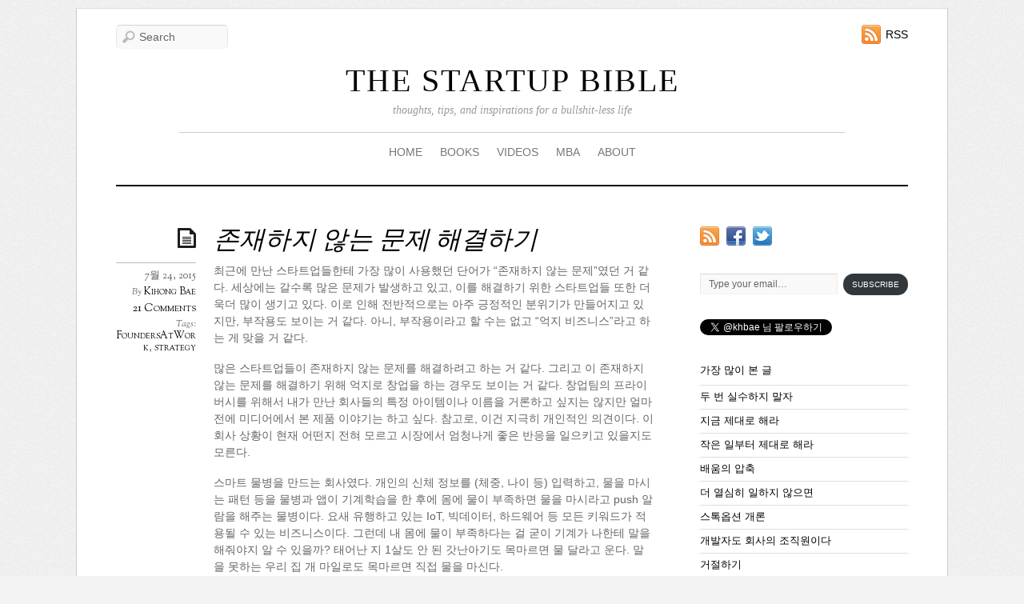

--- FILE ---
content_type: text/html; charset=UTF-8
request_url: https://www.thestartupbible.com/2015/07/solving-problems-that-do-not-exist.html?replytocom=5519
body_size: 23945
content:
<!doctype html>
<html lang="ko-KR">
<head>


<meta charset="UTF-8">

<title>  존재하지 않는 문제 해결하기</title>


<!-- wp_header -->
<meta name='robots' content='max-image-preview:large, noindex, follow' />
<link rel='dns-prefetch' href='//secure.gravatar.com' />
<link rel='dns-prefetch' href='//stats.wp.com' />
<link rel='dns-prefetch' href='//fonts.googleapis.com' />
<link rel='dns-prefetch' href='//v0.wordpress.com' />
<link rel='dns-prefetch' href='//jetpack.wordpress.com' />
<link rel='dns-prefetch' href='//s0.wp.com' />
<link rel='dns-prefetch' href='//public-api.wordpress.com' />
<link rel='dns-prefetch' href='//0.gravatar.com' />
<link rel='dns-prefetch' href='//1.gravatar.com' />
<link rel='dns-prefetch' href='//2.gravatar.com' />
<link rel="alternate" type="application/rss+xml" title="THE STARTUP BIBLE &raquo; 피드" href="https://www.thestartupbible.com/feed" />
<link rel="alternate" type="application/rss+xml" title="THE STARTUP BIBLE &raquo; 댓글 피드" href="https://www.thestartupbible.com/comments/feed" />
<link rel="alternate" type="application/rss+xml" title="THE STARTUP BIBLE &raquo; 존재하지 않는 문제 해결하기 댓글 피드" href="https://www.thestartupbible.com/2015/07/solving-problems-that-do-not-exist.html/feed" />
<script type="text/javascript">
/* <![CDATA[ */
window._wpemojiSettings = {"baseUrl":"https:\/\/s.w.org\/images\/core\/emoji\/14.0.0\/72x72\/","ext":".png","svgUrl":"https:\/\/s.w.org\/images\/core\/emoji\/14.0.0\/svg\/","svgExt":".svg","source":{"concatemoji":"https:\/\/www.thestartupbible.com\/wp-includes\/js\/wp-emoji-release.min.js?ver=6.4.7"}};
/*! This file is auto-generated */
!function(i,n){var o,s,e;function c(e){try{var t={supportTests:e,timestamp:(new Date).valueOf()};sessionStorage.setItem(o,JSON.stringify(t))}catch(e){}}function p(e,t,n){e.clearRect(0,0,e.canvas.width,e.canvas.height),e.fillText(t,0,0);var t=new Uint32Array(e.getImageData(0,0,e.canvas.width,e.canvas.height).data),r=(e.clearRect(0,0,e.canvas.width,e.canvas.height),e.fillText(n,0,0),new Uint32Array(e.getImageData(0,0,e.canvas.width,e.canvas.height).data));return t.every(function(e,t){return e===r[t]})}function u(e,t,n){switch(t){case"flag":return n(e,"\ud83c\udff3\ufe0f\u200d\u26a7\ufe0f","\ud83c\udff3\ufe0f\u200b\u26a7\ufe0f")?!1:!n(e,"\ud83c\uddfa\ud83c\uddf3","\ud83c\uddfa\u200b\ud83c\uddf3")&&!n(e,"\ud83c\udff4\udb40\udc67\udb40\udc62\udb40\udc65\udb40\udc6e\udb40\udc67\udb40\udc7f","\ud83c\udff4\u200b\udb40\udc67\u200b\udb40\udc62\u200b\udb40\udc65\u200b\udb40\udc6e\u200b\udb40\udc67\u200b\udb40\udc7f");case"emoji":return!n(e,"\ud83e\udef1\ud83c\udffb\u200d\ud83e\udef2\ud83c\udfff","\ud83e\udef1\ud83c\udffb\u200b\ud83e\udef2\ud83c\udfff")}return!1}function f(e,t,n){var r="undefined"!=typeof WorkerGlobalScope&&self instanceof WorkerGlobalScope?new OffscreenCanvas(300,150):i.createElement("canvas"),a=r.getContext("2d",{willReadFrequently:!0}),o=(a.textBaseline="top",a.font="600 32px Arial",{});return e.forEach(function(e){o[e]=t(a,e,n)}),o}function t(e){var t=i.createElement("script");t.src=e,t.defer=!0,i.head.appendChild(t)}"undefined"!=typeof Promise&&(o="wpEmojiSettingsSupports",s=["flag","emoji"],n.supports={everything:!0,everythingExceptFlag:!0},e=new Promise(function(e){i.addEventListener("DOMContentLoaded",e,{once:!0})}),new Promise(function(t){var n=function(){try{var e=JSON.parse(sessionStorage.getItem(o));if("object"==typeof e&&"number"==typeof e.timestamp&&(new Date).valueOf()<e.timestamp+604800&&"object"==typeof e.supportTests)return e.supportTests}catch(e){}return null}();if(!n){if("undefined"!=typeof Worker&&"undefined"!=typeof OffscreenCanvas&&"undefined"!=typeof URL&&URL.createObjectURL&&"undefined"!=typeof Blob)try{var e="postMessage("+f.toString()+"("+[JSON.stringify(s),u.toString(),p.toString()].join(",")+"));",r=new Blob([e],{type:"text/javascript"}),a=new Worker(URL.createObjectURL(r),{name:"wpTestEmojiSupports"});return void(a.onmessage=function(e){c(n=e.data),a.terminate(),t(n)})}catch(e){}c(n=f(s,u,p))}t(n)}).then(function(e){for(var t in e)n.supports[t]=e[t],n.supports.everything=n.supports.everything&&n.supports[t],"flag"!==t&&(n.supports.everythingExceptFlag=n.supports.everythingExceptFlag&&n.supports[t]);n.supports.everythingExceptFlag=n.supports.everythingExceptFlag&&!n.supports.flag,n.DOMReady=!1,n.readyCallback=function(){n.DOMReady=!0}}).then(function(){return e}).then(function(){var e;n.supports.everything||(n.readyCallback(),(e=n.source||{}).concatemoji?t(e.concatemoji):e.wpemoji&&e.twemoji&&(t(e.twemoji),t(e.wpemoji)))}))}((window,document),window._wpemojiSettings);
/* ]]> */
</script>
<style id='wp-emoji-styles-inline-css' type='text/css'>

	img.wp-smiley, img.emoji {
		display: inline !important;
		border: none !important;
		box-shadow: none !important;
		height: 1em !important;
		width: 1em !important;
		margin: 0 0.07em !important;
		vertical-align: -0.1em !important;
		background: none !important;
		padding: 0 !important;
	}
</style>
<link rel='stylesheet' id='wp-block-library-css' href='https://www.thestartupbible.com/wp-includes/css/dist/block-library/style.min.css?ver=6.4.7' type='text/css' media='all' />
<style id='wp-block-library-inline-css' type='text/css'>
.has-text-align-justify{text-align:justify;}
</style>
<link rel='stylesheet' id='mediaelement-css' href='https://www.thestartupbible.com/wp-includes/js/mediaelement/mediaelementplayer-legacy.min.css?ver=4.2.17' type='text/css' media='all' />
<link rel='stylesheet' id='wp-mediaelement-css' href='https://www.thestartupbible.com/wp-includes/js/mediaelement/wp-mediaelement.min.css?ver=6.4.7' type='text/css' media='all' />
<style id='jetpack-sharing-buttons-style-inline-css' type='text/css'>
.jetpack-sharing-buttons__services-list{display:flex;flex-direction:row;flex-wrap:wrap;gap:0;list-style-type:none;margin:5px;padding:0}.jetpack-sharing-buttons__services-list.has-small-icon-size{font-size:12px}.jetpack-sharing-buttons__services-list.has-normal-icon-size{font-size:16px}.jetpack-sharing-buttons__services-list.has-large-icon-size{font-size:24px}.jetpack-sharing-buttons__services-list.has-huge-icon-size{font-size:36px}@media print{.jetpack-sharing-buttons__services-list{display:none!important}}.editor-styles-wrapper .wp-block-jetpack-sharing-buttons{gap:0;padding-inline-start:0}ul.jetpack-sharing-buttons__services-list.has-background{padding:1.25em 2.375em}
</style>
<style id='classic-theme-styles-inline-css' type='text/css'>
/*! This file is auto-generated */
.wp-block-button__link{color:#fff;background-color:#32373c;border-radius:9999px;box-shadow:none;text-decoration:none;padding:calc(.667em + 2px) calc(1.333em + 2px);font-size:1.125em}.wp-block-file__button{background:#32373c;color:#fff;text-decoration:none}
</style>
<style id='global-styles-inline-css' type='text/css'>
body{--wp--preset--color--black: #000000;--wp--preset--color--cyan-bluish-gray: #abb8c3;--wp--preset--color--white: #ffffff;--wp--preset--color--pale-pink: #f78da7;--wp--preset--color--vivid-red: #cf2e2e;--wp--preset--color--luminous-vivid-orange: #ff6900;--wp--preset--color--luminous-vivid-amber: #fcb900;--wp--preset--color--light-green-cyan: #7bdcb5;--wp--preset--color--vivid-green-cyan: #00d084;--wp--preset--color--pale-cyan-blue: #8ed1fc;--wp--preset--color--vivid-cyan-blue: #0693e3;--wp--preset--color--vivid-purple: #9b51e0;--wp--preset--gradient--vivid-cyan-blue-to-vivid-purple: linear-gradient(135deg,rgba(6,147,227,1) 0%,rgb(155,81,224) 100%);--wp--preset--gradient--light-green-cyan-to-vivid-green-cyan: linear-gradient(135deg,rgb(122,220,180) 0%,rgb(0,208,130) 100%);--wp--preset--gradient--luminous-vivid-amber-to-luminous-vivid-orange: linear-gradient(135deg,rgba(252,185,0,1) 0%,rgba(255,105,0,1) 100%);--wp--preset--gradient--luminous-vivid-orange-to-vivid-red: linear-gradient(135deg,rgba(255,105,0,1) 0%,rgb(207,46,46) 100%);--wp--preset--gradient--very-light-gray-to-cyan-bluish-gray: linear-gradient(135deg,rgb(238,238,238) 0%,rgb(169,184,195) 100%);--wp--preset--gradient--cool-to-warm-spectrum: linear-gradient(135deg,rgb(74,234,220) 0%,rgb(151,120,209) 20%,rgb(207,42,186) 40%,rgb(238,44,130) 60%,rgb(251,105,98) 80%,rgb(254,248,76) 100%);--wp--preset--gradient--blush-light-purple: linear-gradient(135deg,rgb(255,206,236) 0%,rgb(152,150,240) 100%);--wp--preset--gradient--blush-bordeaux: linear-gradient(135deg,rgb(254,205,165) 0%,rgb(254,45,45) 50%,rgb(107,0,62) 100%);--wp--preset--gradient--luminous-dusk: linear-gradient(135deg,rgb(255,203,112) 0%,rgb(199,81,192) 50%,rgb(65,88,208) 100%);--wp--preset--gradient--pale-ocean: linear-gradient(135deg,rgb(255,245,203) 0%,rgb(182,227,212) 50%,rgb(51,167,181) 100%);--wp--preset--gradient--electric-grass: linear-gradient(135deg,rgb(202,248,128) 0%,rgb(113,206,126) 100%);--wp--preset--gradient--midnight: linear-gradient(135deg,rgb(2,3,129) 0%,rgb(40,116,252) 100%);--wp--preset--font-size--small: 13px;--wp--preset--font-size--medium: 20px;--wp--preset--font-size--large: 36px;--wp--preset--font-size--x-large: 42px;--wp--preset--spacing--20: 0.44rem;--wp--preset--spacing--30: 0.67rem;--wp--preset--spacing--40: 1rem;--wp--preset--spacing--50: 1.5rem;--wp--preset--spacing--60: 2.25rem;--wp--preset--spacing--70: 3.38rem;--wp--preset--spacing--80: 5.06rem;--wp--preset--shadow--natural: 6px 6px 9px rgba(0, 0, 0, 0.2);--wp--preset--shadow--deep: 12px 12px 50px rgba(0, 0, 0, 0.4);--wp--preset--shadow--sharp: 6px 6px 0px rgba(0, 0, 0, 0.2);--wp--preset--shadow--outlined: 6px 6px 0px -3px rgba(255, 255, 255, 1), 6px 6px rgba(0, 0, 0, 1);--wp--preset--shadow--crisp: 6px 6px 0px rgba(0, 0, 0, 1);}:where(.is-layout-flex){gap: 0.5em;}:where(.is-layout-grid){gap: 0.5em;}body .is-layout-flow > .alignleft{float: left;margin-inline-start: 0;margin-inline-end: 2em;}body .is-layout-flow > .alignright{float: right;margin-inline-start: 2em;margin-inline-end: 0;}body .is-layout-flow > .aligncenter{margin-left: auto !important;margin-right: auto !important;}body .is-layout-constrained > .alignleft{float: left;margin-inline-start: 0;margin-inline-end: 2em;}body .is-layout-constrained > .alignright{float: right;margin-inline-start: 2em;margin-inline-end: 0;}body .is-layout-constrained > .aligncenter{margin-left: auto !important;margin-right: auto !important;}body .is-layout-constrained > :where(:not(.alignleft):not(.alignright):not(.alignfull)){max-width: var(--wp--style--global--content-size);margin-left: auto !important;margin-right: auto !important;}body .is-layout-constrained > .alignwide{max-width: var(--wp--style--global--wide-size);}body .is-layout-flex{display: flex;}body .is-layout-flex{flex-wrap: wrap;align-items: center;}body .is-layout-flex > *{margin: 0;}body .is-layout-grid{display: grid;}body .is-layout-grid > *{margin: 0;}:where(.wp-block-columns.is-layout-flex){gap: 2em;}:where(.wp-block-columns.is-layout-grid){gap: 2em;}:where(.wp-block-post-template.is-layout-flex){gap: 1.25em;}:where(.wp-block-post-template.is-layout-grid){gap: 1.25em;}.has-black-color{color: var(--wp--preset--color--black) !important;}.has-cyan-bluish-gray-color{color: var(--wp--preset--color--cyan-bluish-gray) !important;}.has-white-color{color: var(--wp--preset--color--white) !important;}.has-pale-pink-color{color: var(--wp--preset--color--pale-pink) !important;}.has-vivid-red-color{color: var(--wp--preset--color--vivid-red) !important;}.has-luminous-vivid-orange-color{color: var(--wp--preset--color--luminous-vivid-orange) !important;}.has-luminous-vivid-amber-color{color: var(--wp--preset--color--luminous-vivid-amber) !important;}.has-light-green-cyan-color{color: var(--wp--preset--color--light-green-cyan) !important;}.has-vivid-green-cyan-color{color: var(--wp--preset--color--vivid-green-cyan) !important;}.has-pale-cyan-blue-color{color: var(--wp--preset--color--pale-cyan-blue) !important;}.has-vivid-cyan-blue-color{color: var(--wp--preset--color--vivid-cyan-blue) !important;}.has-vivid-purple-color{color: var(--wp--preset--color--vivid-purple) !important;}.has-black-background-color{background-color: var(--wp--preset--color--black) !important;}.has-cyan-bluish-gray-background-color{background-color: var(--wp--preset--color--cyan-bluish-gray) !important;}.has-white-background-color{background-color: var(--wp--preset--color--white) !important;}.has-pale-pink-background-color{background-color: var(--wp--preset--color--pale-pink) !important;}.has-vivid-red-background-color{background-color: var(--wp--preset--color--vivid-red) !important;}.has-luminous-vivid-orange-background-color{background-color: var(--wp--preset--color--luminous-vivid-orange) !important;}.has-luminous-vivid-amber-background-color{background-color: var(--wp--preset--color--luminous-vivid-amber) !important;}.has-light-green-cyan-background-color{background-color: var(--wp--preset--color--light-green-cyan) !important;}.has-vivid-green-cyan-background-color{background-color: var(--wp--preset--color--vivid-green-cyan) !important;}.has-pale-cyan-blue-background-color{background-color: var(--wp--preset--color--pale-cyan-blue) !important;}.has-vivid-cyan-blue-background-color{background-color: var(--wp--preset--color--vivid-cyan-blue) !important;}.has-vivid-purple-background-color{background-color: var(--wp--preset--color--vivid-purple) !important;}.has-black-border-color{border-color: var(--wp--preset--color--black) !important;}.has-cyan-bluish-gray-border-color{border-color: var(--wp--preset--color--cyan-bluish-gray) !important;}.has-white-border-color{border-color: var(--wp--preset--color--white) !important;}.has-pale-pink-border-color{border-color: var(--wp--preset--color--pale-pink) !important;}.has-vivid-red-border-color{border-color: var(--wp--preset--color--vivid-red) !important;}.has-luminous-vivid-orange-border-color{border-color: var(--wp--preset--color--luminous-vivid-orange) !important;}.has-luminous-vivid-amber-border-color{border-color: var(--wp--preset--color--luminous-vivid-amber) !important;}.has-light-green-cyan-border-color{border-color: var(--wp--preset--color--light-green-cyan) !important;}.has-vivid-green-cyan-border-color{border-color: var(--wp--preset--color--vivid-green-cyan) !important;}.has-pale-cyan-blue-border-color{border-color: var(--wp--preset--color--pale-cyan-blue) !important;}.has-vivid-cyan-blue-border-color{border-color: var(--wp--preset--color--vivid-cyan-blue) !important;}.has-vivid-purple-border-color{border-color: var(--wp--preset--color--vivid-purple) !important;}.has-vivid-cyan-blue-to-vivid-purple-gradient-background{background: var(--wp--preset--gradient--vivid-cyan-blue-to-vivid-purple) !important;}.has-light-green-cyan-to-vivid-green-cyan-gradient-background{background: var(--wp--preset--gradient--light-green-cyan-to-vivid-green-cyan) !important;}.has-luminous-vivid-amber-to-luminous-vivid-orange-gradient-background{background: var(--wp--preset--gradient--luminous-vivid-amber-to-luminous-vivid-orange) !important;}.has-luminous-vivid-orange-to-vivid-red-gradient-background{background: var(--wp--preset--gradient--luminous-vivid-orange-to-vivid-red) !important;}.has-very-light-gray-to-cyan-bluish-gray-gradient-background{background: var(--wp--preset--gradient--very-light-gray-to-cyan-bluish-gray) !important;}.has-cool-to-warm-spectrum-gradient-background{background: var(--wp--preset--gradient--cool-to-warm-spectrum) !important;}.has-blush-light-purple-gradient-background{background: var(--wp--preset--gradient--blush-light-purple) !important;}.has-blush-bordeaux-gradient-background{background: var(--wp--preset--gradient--blush-bordeaux) !important;}.has-luminous-dusk-gradient-background{background: var(--wp--preset--gradient--luminous-dusk) !important;}.has-pale-ocean-gradient-background{background: var(--wp--preset--gradient--pale-ocean) !important;}.has-electric-grass-gradient-background{background: var(--wp--preset--gradient--electric-grass) !important;}.has-midnight-gradient-background{background: var(--wp--preset--gradient--midnight) !important;}.has-small-font-size{font-size: var(--wp--preset--font-size--small) !important;}.has-medium-font-size{font-size: var(--wp--preset--font-size--medium) !important;}.has-large-font-size{font-size: var(--wp--preset--font-size--large) !important;}.has-x-large-font-size{font-size: var(--wp--preset--font-size--x-large) !important;}
.wp-block-navigation a:where(:not(.wp-element-button)){color: inherit;}
:where(.wp-block-post-template.is-layout-flex){gap: 1.25em;}:where(.wp-block-post-template.is-layout-grid){gap: 1.25em;}
:where(.wp-block-columns.is-layout-flex){gap: 2em;}:where(.wp-block-columns.is-layout-grid){gap: 2em;}
.wp-block-pullquote{font-size: 1.5em;line-height: 1.6;}
</style>
<link rel='stylesheet' id='themify-shortcodes-css' href='https://www.thestartupbible.com/wp-content/themes/elemin/themify/css/shortcodes.css?ver=1.6.4' type='text/css' media='all' />
<link rel='stylesheet' id='theme-style-css' href='https://www.thestartupbible.com/wp-content/themes/elemin/style.css?ver=1.4.3' type='text/css' media='all' />
<link rel='stylesheet' id='themify-media-queries-css' href='https://www.thestartupbible.com/wp-content/themes/elemin/media-queries.css?ver=6.4.7' type='text/css' media='all' />
<link rel='stylesheet' id='custom-style-css' href='https://www.thestartupbible.com/wp-content/themes/elemin/custom_style.css?ver=6.4.7' type='text/css' media='all' />
<link rel='stylesheet' id='google-fonts-css' href='https://fonts.googleapis.com/css?family=OFL+Sorts+Mill+Goudy+TT%3Aregular%2Citalic&#038;subset=latin%2Clatin-ext&#038;ver=6.4.7' type='text/css' media='all' />
<link rel='stylesheet' id='pretty-photo-css' href='https://www.thestartupbible.com/wp-content/themes/elemin/themify/css/lightbox.css?ver=6.4.7' type='text/css' media='all' />
<link rel='stylesheet' id='themify-builder-style-css' href='https://www.thestartupbible.com/wp-content/themes/elemin/themify/themify-builder/css/themify-builder-style.css?ver=1.6.4' type='text/css' media='all' />
<style id='jetpack_facebook_likebox-inline-css' type='text/css'>
.widget_facebook_likebox {
	overflow: hidden;
}

</style>
<link rel='stylesheet' id='social-logos-css' href='https://www.thestartupbible.com/wp-content/plugins/jetpack/_inc/social-logos/social-logos.min.css?ver=13.2.3' type='text/css' media='all' />
<link rel='stylesheet' id='jetpack_css-css' href='https://www.thestartupbible.com/wp-content/plugins/jetpack/css/jetpack.css?ver=13.2.3' type='text/css' media='all' />
<link rel='stylesheet' id='lightboxStyle-css' href='https://www.thestartupbible.com/wp-content/plugins/lightbox-plus/css/shadowed/colorbox.css?ver=2.6' type='text/css' media='screen' />
<script type="text/javascript" src="https://www.thestartupbible.com/wp-includes/js/jquery/jquery.min.js?ver=3.7.1" id="jquery-core-js"></script>
<script type="text/javascript" src="https://www.thestartupbible.com/wp-includes/js/jquery/jquery-migrate.min.js?ver=3.4.1" id="jquery-migrate-js"></script>
<script type="text/javascript" src="https://www.thestartupbible.com/wp-content/themes/elemin/js/audio-player.js?ver=6.4.7" id="audio-player-js"></script>
<link rel="https://api.w.org/" href="https://www.thestartupbible.com/wp-json/" /><link rel="alternate" type="application/json" href="https://www.thestartupbible.com/wp-json/wp/v2/posts/4806" /><link rel="EditURI" type="application/rsd+xml" title="RSD" href="https://www.thestartupbible.com/xmlrpc.php?rsd" />
<meta name="generator" content="WordPress 6.4.7" />
<link rel="canonical" href="https://www.thestartupbible.com/2015/07/solving-problems-that-do-not-exist.html" />
<link rel='shortlink' href='https://wp.me/p2vI8R-1fw' />
<link rel="alternate" type="application/json+oembed" href="https://www.thestartupbible.com/wp-json/oembed/1.0/embed?url=https%3A%2F%2Fwww.thestartupbible.com%2F2015%2F07%2Fsolving-problems-that-do-not-exist.html" />
<link rel="alternate" type="text/xml+oembed" href="https://www.thestartupbible.com/wp-json/oembed/1.0/embed?url=https%3A%2F%2Fwww.thestartupbible.com%2F2015%2F07%2Fsolving-problems-that-do-not-exist.html&#038;format=xml" />
	<style>img#wpstats{display:none}</style>
		
<!-- Open Graph Tags -->
<meta property="og:site_name" content="THE STARTUP BIBLE" />
<meta property="og:type" content="article" />
<meta property="og:description" content="최근에 만난 스타트업들한테 가장 많이 사용했던 단어가 &#8220;존재하지 않는 문제&#8221;였던 거 같다. 세상에는 갈수록 많은 문제가 발생하고 있고, 이를 해결하기 위한 스타트업들 또한 더욱더 많이 생기고 있다. 이로 인해 전반적으로는 아주 긍정적인 분위기가 만들어지고 있지만, 부작용도 보이는 거 같다. 아니, 부작용이라고 할 수는 없고 &#8220;억지 비즈니스&#8221;라고 하는 게 맞을 거 같다. 많은 스타트업들이 존재하지 않는(...)" />
<meta property="og:url" content="https://www.thestartupbible.com/2015/07/solving-problems-that-do-not-exist.html" />
<meta property="og:title"  content="존재하지 않는 문제 해결하기" />
<!-- End Open Graph Tags -->




	<!-- media-queries.js -->
	<!--[if lt IE 9]>
		<script src="https://www.thestartupbible.com/wp-content/themes/elemin/js/respond.js"></script>
	<![endif]-->
	
	<!-- html5.js -->
	<!--[if lt IE 9]>
		<script src="https://html5shim.googlecode.com/svn/trunk/html5.js"></script>
	<![endif]-->
	
<meta name="viewport" content="width=device-width, initial-scale=1, maximum-scale=1, minimum-scale=1, user-scalable=no">

	<!--[if lt IE 9]>
	<script src="https://s3.amazonaws.com/nwapi/nwmatcher/nwmatcher-1.2.5-min.js"></script>
	<script type="text/javascript" src="https://cdnjs.cloudflare.com/ajax/libs/selectivizr/1.0.2/selectivizr-min.js"></script> 
	<![endif]-->
	
<!-- Jetpack Open Graph Tags -->
<meta property="og:type" content="article" />
<meta property="og:title" content="존재하지 않는 문제 해결하기" />
<meta property="og:url" content="https://www.thestartupbible.com/2015/07/solving-problems-that-do-not-exist.html" />
<meta property="og:description" content="최근에 만난 스타트업들한테 가장 많이 사용했던 단어가 &#8220;존재하지 않는 문제&#8221;였던 거 같다. 세상에는 갈수록 많은 문제가 발생하고 있고, 이를 해결하기 위한 스타트업들 또한 더욱더 많이 생기고 있다. 이로 인해 전반적으로는 아주 긍정적인 분위기가 만들어지고 있지만, 부작용도 보이는 거 같다. 아니, 부작용이라고 할 수는 없고 &amp;#8…" />
<meta property="article:published_time" content="2015-07-23T17:09:05+00:00" />
<meta property="article:modified_time" content="2017-01-25T08:25:50+00:00" />
<meta property="og:site_name" content="THE STARTUP BIBLE" />
<meta property="og:image" content="https://www.thestartupbible.com/wp-content/uploads/2021/05/default_image_2-150x150.png" />
<meta property="og:image:alt" content="" />
<meta property="og:locale" content="ko_KR" />
<meta name="twitter:text:title" content="존재하지 않는 문제 해결하기" />
<meta name="twitter:card" content="summary" />

<!-- End Jetpack Open Graph Tags -->
<style type="text/css" id="wp-custom-css">#sidebar #subscribe-email input[type=email] {
    font-size: 12px !important;
    padding: 4px 10px !important;
    line-height: 1.4 !important;
}

#sidebar #subscribe-submit button {
    padding: 6px 10px !important;
    font-size: 10px !important;
    margin: 0 !important;
    border-radius: 100px !important;
}</style>
<script type="text/javascript">
	AudioPlayer.setup("https://www.thestartupbible.com/wp-content/themes/elemin/player.swf", {
		width: '90%',
		transparentpagebg: 'yes'
	});
</script>


</head>

<body data-rsssl=1 class="post-template-default single single-post postid-4806 single-format-standard skin-default webkit not-ie sidebar1">

<div id="pagewrap">
    <div id="headerwrap">
    
    	        <header id="header">
        	    
            <hgroup>
                <h1 id="site-logo"><a href="https://www.thestartupbible.com" title="THE STARTUP BIBLE">THE STARTUP BIBLE</a></h1>    
                <h2 id="site-description">thoughts, tips, and inspirations for a bullshit-less life</h2>
            </hgroup>
    
            <!-- social-widget --> 
            <div class="social-widget">
    
                    
                                    <div class="rss"><a href="https://www.thestartupbible.com/feed">RSS</a></div>
                    
            </div>
            <!-- /social-widget --> 
    
            <div id="main-nav-wrap">
                <div id="menu-icon" class="mobile-button"></div>
                <nav>
                    <ul id="main-nav" class="main-nav"><li id="menu-item-1901" class="menu-item menu-item-type-custom menu-item-object-custom menu-item-home menu-item-1901"><a href="https://www.thestartupbible.com">HOME</a></li>
<li id="menu-item-1892" class="menu-item menu-item-type-post_type menu-item-object-page menu-item-1892"><a href="https://www.thestartupbible.com/books">BOOKS</a></li>
<li id="menu-item-4564" class="menu-item menu-item-type-custom menu-item-object-custom menu-item-4564"><a href="https://www.youtube.com/user/khbae/videos">VIDEOS</a></li>
<li id="menu-item-4177" class="menu-item menu-item-type-taxonomy menu-item-object-category menu-item-4177"><a href="https://www.thestartupbible.com/category/mba">MBA</a></li>
<li id="menu-item-2724" class="menu-item menu-item-type-custom menu-item-object-custom menu-item-has-children menu-item-2724"><a href="#">ABOUT</a>
<ul class="sub-menu">
	<li id="menu-item-1898" class="menu-item menu-item-type-post_type menu-item-object-page menu-item-1898"><a href="https://www.thestartupbible.com/about/about-kihong">About Kihong</a></li>
	<li id="menu-item-1899" class="menu-item menu-item-type-post_type menu-item-object-page menu-item-1899"><a href="https://www.thestartupbible.com/about/contact-me">Contact</a></li>
	<li id="menu-item-1900" class="menu-item menu-item-type-post_type menu-item-object-page menu-item-1900"><a href="https://www.thestartupbible.com/about/press">Press</a></li>
	<li id="menu-item-1897" class="menu-item menu-item-type-post_type menu-item-object-page menu-item-1897"><a href="https://www.thestartupbible.com/about/speaking-engagements">강연문의</a></li>
	<li id="menu-item-1896" class="menu-item menu-item-type-post_type menu-item-object-page menu-item-1896"><a href="https://www.thestartupbible.com/about/write-a-guest-post-for-the-startup-bible">기고문의</a></li>
	<li id="menu-item-1895" class="menu-item menu-item-type-post_type menu-item-object-page menu-item-1895"><a href="https://www.thestartupbible.com/about/my-favorite-postings">추천글</a></li>
</ul>
</li>
</ul>                </nav>
                <!-- /main-nav -->
            </div>
            <!-- /#main-nav-wrap -->
        
            				<div id="searchform-wrap">
					<div id="search-icon" class="mobile-button"></div>
						<form method="get" id="searchform" action="https://www.thestartupbible.com/">
	<input type="text" name="s" id="s"  placeholder="Search">
</form>
				</div>
			            <!-- /#searchform-wrap -->
            
			        </header>
        <!-- /header -->
                
    </div>
    <!-- /headerwrap -->
	
	<div id="body" class="clearfix">
    

	
	<!-- layout-container -->
	<div id="layout" class="clearfix">

				<!-- content -->
		<div id="content" class="list-post">
        				
			

<!-- post -->
<article id="post-4806" class="post clearfix cat-1 post-4806 type-post status-publish format-standard hentry category-uncategorized tag-foundersatwork tag-strategy">
	
		
	<span class="post-icon"></span><!-- /post-icon -->

	<!-- post-title -->
								<h1 class="post-title"><a href="https://www.thestartupbible.com/2015/07/solving-problems-that-do-not-exist.html" title="존재하지 않는 문제 해결하기">존재하지 않는 문제 해결하기</a></h1>
					    
	<!-- /post-title -->

	<!-- post-meta -->
	<p class="post-meta">
					<time datetime="2015-07-24" class="post-date" pubdate>7월 24, 2015</time>
		
						<span class="post-author"><em>By</em> <a href="https://www.thestartupbible.com/author/kihongbae" title="Kihong Bae 작성 글" rel="author">Kihong Bae</a></span>
				<span class="post-category"><em>in</em> <a href="https://www.thestartupbible.com/category/uncategorized" rel="category tag">Uncategorized</a></span>
									<span class="post-comment"><a href="https://www.thestartupbible.com/2015/07/solving-problems-that-do-not-exist.html#comments">21 Comments</a></span>
								 <span class="post-tag"><em>Tags:</em> <a href="https://www.thestartupbible.com/tag/foundersatwork" rel="tag">FoundersAtWork</a>, <a href="https://www.thestartupbible.com/tag/strategy" rel="tag">strategy</a></span>		    
	</p>
	<!-- /post-meta -->
	
	
<!-- /post-image -->

<!-- post-content -->
<div class="post-content">
		
		<p>최근에 만난 스타트업들한테 가장 많이 사용했던 단어가 &#8220;존재하지 않는 문제&#8221;였던 거 같다. 세상에는 갈수록 많은 문제가 발생하고 있고, 이를 해결하기 위한 스타트업들 또한 더욱더 많이 생기고 있다. 이로 인해 전반적으로는 아주 긍정적인 분위기가 만들어지고 있지만, 부작용도 보이는 거 같다. 아니, 부작용이라고 할 수는 없고 &#8220;억지 비즈니스&#8221;라고 하는 게 맞을 거 같다.</p>
<p>많은 스타트업들이 존재하지 않는 문제를 해결하려고 하는 거 같다. 그리고 이 존재하지 않는 문제를 해결하기 위해 억지로 창업을 하는 경우도 보이는 거 같다. 창업팀의 프라이버시를 위해서 내가 만난 회사들의 특정 아이템이나 이름을 거론하고 싶지는 않지만 얼마 전에 미디어에서 본 제품 이야기는 하고 싶다. 참고로, 이건 지극히 개인적인 의견이다. 이 회사 상황이 현재 어떤지 전혀 모르고 시장에서 엄청나게 좋은 반응을 일으키고 있을지도 모른다.</p>
<p>스마트 물병을 만드는 회사였다. 개인의 신체 정보를 (체중, 나이 등) 입력하고, 물을 마시는 패턴 등을 물병과 앱이 기계학습을 한 후에 몸에 물이 부족하면 물을 마시라고 push 알람을 해주는 물병이다. 요새 유행하고 있는 IoT, 빅데이터, 하드웨어 등 모든 키워드가 적용될 수 있는 비즈니스이다. 그런데 내 몸에 물이 부족하다는 걸 굳이 기계가 나한테 말을 해줘야지 알 수 있을까? 태어난 지 1살도 안 된 갓난아기도 목마르면 물 달라고 운다. 말을 못하는 우리 집 개 마일로도 목마르면 직접 물을 마신다.</p>
<p>이 회사가 주장하는 건 전 세계 인구 대부분이 물을 충분히 안 마셔서 탈수 상태로 살고 있다고 한다. So what? 나도 물을 충분히 안 마시고 살지만, 사는 데 전혀 문제가 없다. 몸에서 목이 마른다는 신호가 오면 그냥 물을 마시면 된다. 굳이 이걸 위해서 물병을 구매하고, 새로운 앱을 설치하고, 회원가입을 하고, 정보를 입력할 필요가 있는지는 의문이다. 좋은 하드웨어/소프트웨어/머신러닝 등의 고급 기술들이 적용된 비즈니스이지만 내가 보기에는 존재하지 않는 문제를 해결하기 위한 제품을 만들고 있는 거 같다. 특히 IoT나 웨어러블 분야에서 이런 제품들을 많이 접하는 거 같다. 대부분 빅데이터나 머신러닝으로 포장하는 게 가능하기 때문인 거 같다.</p>
<p>물론, 창업팀한테는 큰 문제가 될 수도 있고 나름 큰 시장이 보이기 때문에 리스크를 감수하고 창업을 했을 것이다. 제발 그랬으면 하는 바람이 있다. 그래서 모두 성공해서 잘 되면 좋겠다. 그런데 나는 절대로 구매하지 않을 거 같다.</p>
<div id="themify_builder_content-4806" data-postid="4806" class="themify_builder_content themify_builder themify_builder_front">
	
	
</div>
<!-- /themify_builder_content --><div class="sharedaddy sd-sharing-enabled"><div class="robots-nocontent sd-block sd-social sd-social-icon-text sd-sharing"><h3 class="sd-title">공유하기:</h3><div class="sd-content"><ul><li class="share-facebook"><a rel="nofollow noopener noreferrer" data-shared="sharing-facebook-4806" class="share-facebook sd-button share-icon" href="https://www.thestartupbible.com/2015/07/solving-problems-that-do-not-exist.html?share=facebook" target="_blank" title="페이스북에 공유하려면 클릭하세요." ><span>Facebook</span></a></li><li class="share-twitter"><a rel="nofollow noopener noreferrer" data-shared="sharing-twitter-4806" class="share-twitter sd-button share-icon" href="https://www.thestartupbible.com/2015/07/solving-problems-that-do-not-exist.html?share=twitter" target="_blank" title="트위터로 공유하기" ><span>트위터</span></a></li><li class="share-linkedin"><a rel="nofollow noopener noreferrer" data-shared="sharing-linkedin-4806" class="share-linkedin sd-button share-icon" href="https://www.thestartupbible.com/2015/07/solving-problems-that-do-not-exist.html?share=linkedin" target="_blank" title="LinkedIn으로 공유하기" ><span>LinkedIn</span></a></li><li class="share-pinterest"><a rel="nofollow noopener noreferrer" data-shared="sharing-pinterest-4806" class="share-pinterest sd-button share-icon" href="https://www.thestartupbible.com/2015/07/solving-problems-that-do-not-exist.html?share=pinterest" target="_blank" title="Pinterest에서 공유하려면 클릭하세요" ><span>Pinterest</span></a></li><li><a href="#" class="sharing-anchor sd-button share-more"><span>더</span></a></li><li class="share-end"></li></ul><div class="sharing-hidden"><div class="inner" style="display: none;"><ul><li class="share-tumblr"><a rel="nofollow noopener noreferrer" data-shared="" class="share-tumblr sd-button share-icon" href="https://www.thestartupbible.com/2015/07/solving-problems-that-do-not-exist.html?share=tumblr" target="_blank" title="Tumblr로 공유하기" ><span>Tumblr</span></a></li><li class="share-email"><a rel="nofollow noopener noreferrer" data-shared="" class="share-email sd-button share-icon" href="mailto:?subject=%5B%EA%B3%B5%EC%9C%A0%EB%90%9C%20%EA%B8%80%5D%20%EC%A1%B4%EC%9E%AC%ED%95%98%EC%A7%80%20%EC%95%8A%EB%8A%94%20%EB%AC%B8%EC%A0%9C%20%ED%95%B4%EA%B2%B0%ED%95%98%EA%B8%B0&body=https%3A%2F%2Fwww.thestartupbible.com%2F2015%2F07%2Fsolving-problems-that-do-not-exist.html&share=email" target="_blank" title="클릭하여 친구에게 이메일로 링크 보내기" data-email-share-error-title="이메일을 설정했나요?" data-email-share-error-text="이메일을 통해 공유하는 데 문제가 있는 경우 브라우저에 이메일을 설정하지 않았을 수 있습니다. 새 이메일을 직접 만들어야 할 수 있습니다." data-email-share-nonce="628bd4e445" data-email-share-track-url="https://www.thestartupbible.com/2015/07/solving-problems-that-do-not-exist.html?share=email"><span>전자우편</span></a></li><li class="share-print"><a rel="nofollow noopener noreferrer" data-shared="" class="share-print sd-button share-icon" href="https://www.thestartupbible.com/2015/07/solving-problems-that-do-not-exist.html#print" target="_blank" title="인쇄하기" ><span>인쇄</span></a></li><li class="share-end"></li></ul></div></div></div></div></div>	
	</div>
<!-- /post-content -->	
		
    </article>
<!-- /post -->
	
			
				
				<!-- post-nav -->
	<div class="post-nav clearfix"> 
		<span class="prev"><a href="https://www.thestartupbible.com/2015/07/the-technology-driven-disruption.html" rel="prev"><span class="arrow">&laquo;</span> 기술이 주도하는 파괴와 혁신</a></span>		<span class="next"><a href="https://www.thestartupbible.com/2015/07/learn-from-your-mistakes-and-do-not-make-the-same-mistake-again.html" rel="next"><span class="arrow">&raquo;</span> 소 잃고 외양간 고치기</a></span>	</div>
	<!-- /post-nav -->
	
							


<div id="comments" class="commentwrap">
	
		<h4 class="comment-title">21 Comments</h4>

	
	<ol class="commentlist">
				<li class="pingback even thread-even depth-1" id="comment-5565">
			<p class="comment-author">
								<cite><a href="http://www.chiweon.com/?p=2518" class="url" rel="ugc external nofollow">디지털 헬스케어의 효용</a></cite><br />
				<time datetime="2015-08-19T09:08" class="comment-time">8월 19, 2015 @ 09:08</time>
			</p>
			<div class="commententry">
							
				<p>[&#8230;] 제목이 존재하지 않는 문제 해결하기입니다. [&#8230;]</p>
			</div>
			<p class="reply"><a rel='nofollow' class='comment-reply-link' href='https://www.thestartupbible.com/2015/07/solving-problems-that-do-not-exist.html?replytocom=5565#respond' data-commentid="5565" data-postid="4806" data-belowelement="comment-5565" data-respondelement="respond" data-replyto="디지털 헬스케어의 효용에 응답" aria-label='디지털 헬스케어의 효용에 응답'>Reply</a></p>
		<ul class="children">
		<li class="comment odd alt depth-2" id="comment-5567">
			<p class="comment-author">
				<img alt='' src='https://graph.facebook.com/v2.2/10152710987861394/picture?type=large&#038;_md5=9fdd7867c0a8b20a3c0db14950f4b52e' srcset='https://secure.gravatar.com/avatar/835fffa818ec86bb9f97612fa96c1a99?s=136&#038;d=monsterid&#038;r=g 2x' itemprop='image' class='avatar avatar-68 photo' height='68' width='68' decoding='async'/>				<cite><a href="https://www.facebook.com/app_scoped_user_id/10152710987861394/" class="url" rel="ugc external nofollow">Chi Weon Kim</a></cite><br />
				<time datetime="2015-08-20T18:04" class="comment-time">8월 20, 2015 @ 18:04</time>
			</p>
			<div class="commententry">
							
				<p>좋은 글에 영감을 받아서 제가 주로 보고 있는 디지털 헬스케어에 이를 적용한 글을 하나 썼습니다.</p>
<p>좋은 글 써주셔서 감사합니다.</p>
			</div>
			<p class="reply"><a rel='nofollow' class='comment-reply-link' href='https://www.thestartupbible.com/2015/07/solving-problems-that-do-not-exist.html?replytocom=5567#respond' data-commentid="5567" data-postid="4806" data-belowelement="comment-5567" data-respondelement="respond" data-replyto="Chi Weon Kim에 응답" aria-label='Chi Weon Kim에 응답'>Reply</a></p>
		<ul class="children">
		<li class="comment byuser comment-author-kihongbae bypostauthor even depth-3" id="comment-5568">
			<p class="comment-author">
				<img alt='' src='https://secure.gravatar.com/avatar/2d95e78e2bc14bd798dd35bddeae7a8e?s=68&#038;d=monsterid&#038;r=g' srcset='https://secure.gravatar.com/avatar/2d95e78e2bc14bd798dd35bddeae7a8e?s=136&#038;d=monsterid&#038;r=g 2x' itemprop='image' class='avatar avatar-68 photo' height='68' width='68' decoding='async'/>				<cite><a href="https://www.thestartupbible.com" class="url" rel="ugc">Kihong Bae</a></cite><br />
				<time datetime="2015-08-21T05:35" class="comment-time">8월 21, 2015 @ 05:35</time>
			</p>
			<div class="commententry">
							
				<p>고맙습니다. 저 또한 재미있게 읽었습니다^^</p>
			</div>
			<p class="reply"><a rel='nofollow' class='comment-reply-link' href='https://www.thestartupbible.com/2015/07/solving-problems-that-do-not-exist.html?replytocom=5568#respond' data-commentid="5568" data-postid="4806" data-belowelement="comment-5568" data-respondelement="respond" data-replyto="Kihong Bae에 응답" aria-label='Kihong Bae에 응답'>Reply</a></p>
		</li><!-- #comment-## -->
</ul><!-- .children -->
</li><!-- #comment-## -->
</ul><!-- .children -->
</li><!-- #comment-## -->
		<li class="pingback odd alt thread-odd thread-alt depth-1" id="comment-5548">
			<p class="comment-author">
								<cite><a href="http://besuccess.com/2015/08/solving-problems-that-do-not-exist/" class="url" rel="ugc external nofollow">존재하지 않는 문제 해결하기 - beSUCCESS</a></cite><br />
				<time datetime="2015-08-03T10:03" class="comment-time">8월 03, 2015 @ 10:03</time>
			</p>
			<div class="commententry">
							
				<p>[&#8230;] 출처:  THE STARTUP BIBLE 이미지 출처: [&#8230;]</p>
			</div>
			<p class="reply"><a rel='nofollow' class='comment-reply-link' href='https://www.thestartupbible.com/2015/07/solving-problems-that-do-not-exist.html?replytocom=5548#respond' data-commentid="5548" data-postid="4806" data-belowelement="comment-5548" data-respondelement="respond" data-replyto="존재하지 않는 문제 해결하기 - beSUCCESS에 응답" aria-label='존재하지 않는 문제 해결하기 - beSUCCESS에 응답'>Reply</a></p>
		</li><!-- #comment-## -->
		<li class="comment even thread-even depth-1" id="comment-5535">
			<p class="comment-author">
				<img alt='' src='https://secure.gravatar.com/avatar/?s=68&#038;d=monsterid&#038;r=g' srcset='https://secure.gravatar.com/avatar/?s=136&#038;d=monsterid&#038;r=g 2x' itemprop='image' class='avatar avatar-68 photo avatar-default' height='68' width='68' loading='lazy' decoding='async'/>				<cite>익명</cite><br />
				<time datetime="2015-07-28T20:51" class="comment-time">7월 28, 2015 @ 20:51</time>
			</p>
			<div class="commententry">
							
				<p>기홍님의 글 잘 읽고있습니다. 저도 밑에 분과 비슷한 생각입니다만,<br />
문제가 있는지 없는지는 단정할 수 없는 거 같아요.</p>
<p>인터넷이 없던 시절 우리가 그것이 문제라고 생각했을까요?<br />
스마트폰이 없던 시절, 페이스북이 없던 시절, 인스타그램이 없던시절, 우버가, 에어비앤비가 없던 시절의 우리 삶에 문제가 있었던것은 아니라고 생각합니다. 다만 새로운 것들이 생겨나 우리 삶을 더 풍부(논란의 여지가 있지만)하게 만들어 준 것은 아닐까요?</p>
<p>물론 언급하신 예시 아이템에 대해서 그렇게 생각하실수도 있지만, 글의 제목이나 &#8216;억지 비지니스&#8217;라는 표현이 좀 강한듯해서 짧은 글 남깁니다. 업계의 분위기가 &#8216;창의적이고 혁신적인&#8217; 서비스나 상품을 찾으면서도 그것을 가능하게 하는 &#8216;작은 가능성에 대한 진정성있는 도전(혹자는 미친짓이라고 할 수도 있겠죠)&#8217;에는 인색한 것이 아닐까요? 특히 한국에서는요.</p>
			</div>
			<p class="reply"><a rel='nofollow' class='comment-reply-link' href='https://www.thestartupbible.com/2015/07/solving-problems-that-do-not-exist.html?replytocom=5535#respond' data-commentid="5535" data-postid="4806" data-belowelement="comment-5535" data-respondelement="respond" data-replyto="익명에 응답" aria-label='익명에 응답'>Reply</a></p>
		</li><!-- #comment-## -->
		<li class="comment odd alt thread-odd thread-alt depth-1" id="comment-5533">
			<p class="comment-author">
				<img alt='' src='https://graph.facebook.com/v2.2/10205838874004055/picture?type=large&#038;_md5=474c9f20e3590874a2fb2dd3de669173' srcset='https://secure.gravatar.com/avatar/f4951e0230a6fdbdc9a77b80c0a159e7?s=136&#038;d=monsterid&#038;r=g 2x' itemprop='image' class='avatar avatar-68 photo' height='68' width='68' loading='lazy' decoding='async'/>				<cite><a href="https://www.facebook.com/app_scoped_user_id/10205838874004055/" class="url" rel="ugc external nofollow">Andrew Young-hwi Cho</a></cite><br />
				<time datetime="2015-07-27T09:55" class="comment-time">7월 27, 2015 @ 09:55</time>
			</p>
			<div class="commententry">
							
				<p>배기홍님 글을 즐겨 읽는 독자 중 한사람입니다.  항상 좋은글이 많이 올라오지만 본 글에는 개인적으로 반대하는 부분이 있어 댓글 남겨봅니다.</p>
<p>1. 존재하지 않는 문제 해결하기<br />
세상의 그 어떤사람도 특정 문제가 존재하지 않는다고 단정할 수 있는 사람은 없다고 생각합니다.  심지어 누군가 한 다리로 걷기 운동을 도와주는 IoT 기계를 개발했다고 했을때 제 개인적으로는 &#8216;저런 문제로 불편함을 겪는 사람이 과연 많이 존재할까?&#8217;라는 생각은 할 수 있지만 &#8216;저런 문제는 존재하지 않는다&#8217;라고 말할 수 있을지는 의문이군요&#8230; 스마트물병 케이스 역시 목마르면 목에서 알아서 신호가 오는데 저런 불편은 존재하지 않는다&#8230; 라고 단정할 수 없을 것입니다.  제 개인적으로도 하루에 2L 이상 물을 섭취하고 있는지, 아침에 기상 후 10분 이내에 물 한컵 이상 마시기, 밥 먹기 30분전에 꼭 물 섭취하기,, 뭐 이런 패턴을 지니고 있는 소비자인데요, 이런 사람들에게는 내가 하루에 물을 얼마나 마셨는지 알기 어려운거, 특정 시간에 물을 마셔야하는데 누가 알려주지 않는것 등등 이런게 충분히 문제가 될 수 있는겁니다.  사실 스타트업에게 가장 중요한건 이 문제가 존재하긴 하느냐가 아니라 이런 문제를 겪고 있는사람이 충분히 유의미하게 많느냐&#8230; 라고 접근하는게 맞겠지요.</p>
<p>2. 모든 스타트업이 사람들이 겪고 있는 어떤 문제를 찾아 해결해야 한다라는 접근<br />
요즘 스타트업 세계에서는 (이 글을 포함하여) &#8216;사람들이 겪고있는 문제를 찾아 해결책을 제시하라&#8217;가 무슨 꼭 따라야 하는 불문율처럼 되버린 듯한 느낌입니다.  사람은 내가 불편함을 겪을 때만 제품을 소비하는 존재가 아니라고 생각합니다.   차별화된 가치라는 것은 꼭 불편을 해결해야만 생기는 것이 아니라는 것이지요.  스마트 물병이 어떤 사람들에게는 물을 잘 못마시는 &#8216;불편&#8217;을 해결하기 위해 구매한다기 보다는 보다 체계적인 물마시기라는 &#8216;가치&#8217;를 얻기위해 구매할 것이라고 보는것이 적당하지 않을까 생각하네요&#8230;</p>
<p>다시한번 강조하지만, 저는 항상 배기홍님 글에서 많은 인사이트를 얻어가는 열혈 독자중 한 사람입니다. ^^</p>
			</div>
			<p class="reply"><a rel='nofollow' class='comment-reply-link' href='https://www.thestartupbible.com/2015/07/solving-problems-that-do-not-exist.html?replytocom=5533#respond' data-commentid="5533" data-postid="4806" data-belowelement="comment-5533" data-respondelement="respond" data-replyto="Andrew Young-hwi Cho에 응답" aria-label='Andrew Young-hwi Cho에 응답'>Reply</a></p>
		<ul class="children">
		<li class="comment byuser comment-author-kihongbae bypostauthor even depth-2" id="comment-5536">
			<p class="comment-author">
				<img alt='' src='https://secure.gravatar.com/avatar/2d95e78e2bc14bd798dd35bddeae7a8e?s=68&#038;d=monsterid&#038;r=g' srcset='https://secure.gravatar.com/avatar/2d95e78e2bc14bd798dd35bddeae7a8e?s=136&#038;d=monsterid&#038;r=g 2x' itemprop='image' class='avatar avatar-68 photo' height='68' width='68' loading='lazy' decoding='async'/>				<cite><a href="https://www.thestartupbible.com" class="url" rel="ugc">Kihong Bae</a></cite><br />
				<time datetime="2015-07-29T06:07" class="comment-time">7월 29, 2015 @ 06:07</time>
			</p>
			<div class="commententry">
							
				<p>좋은 의견/인사이트 정말 고맙습니다. 무슨 말씀하시는지는 충분히 공감하고 이해합니다. 기본적으로 여기서 제가 말하는 &#8216;문제&#8217;에 대한 조금 더 자세한 설명이 필요 할거 같은데요, 제 생각으로는 비즈니스적인 관점에서 말하는 &#8216;문제&#8217;는 경제적으로 make sense가 되어야 한다고 생각합니다. 말씀하신 한 다리로 걷기 운동을 도와주는 IoT 기기를 분명히 필요로 하는 사람들이 있을거라고 생각하지만, 과연 몇 명이 이걸 필요로 할까요? 비영리 연구기관이나 대학교 연구소라면 상관없지만, 수익을 창출해야하는 비즈니스라면 어느정도 크기가 나와야 하구요 이 정도의 크기가 나와야지만 &#8216;문제&#8217; 라고 정의를 할 수 있을거 같네요. 물론, 기계 하나에 가격이 100억 이라면 10명만 이런 기계를 필요해도 1,000억원이라는 시장 크기가 나올 수 있기 때문에 이 경우에는 makes sense 인거 같습니다.</p>
			</div>
			<p class="reply"><a rel='nofollow' class='comment-reply-link' href='https://www.thestartupbible.com/2015/07/solving-problems-that-do-not-exist.html?replytocom=5536#respond' data-commentid="5536" data-postid="4806" data-belowelement="comment-5536" data-respondelement="respond" data-replyto="Kihong Bae에 응답" aria-label='Kihong Bae에 응답'>Reply</a></p>
		</li><!-- #comment-## -->
</ul><!-- .children -->
</li><!-- #comment-## -->
		<li class="comment odd alt thread-even depth-1" id="comment-5520">
			<p class="comment-author">
				<img alt='' src='https://secure.gravatar.com/avatar/70526cb8937e5cc29dc8bc96f5c6ba9a?s=68&#038;d=monsterid&#038;r=g' srcset='https://secure.gravatar.com/avatar/70526cb8937e5cc29dc8bc96f5c6ba9a?s=136&#038;d=monsterid&#038;r=g 2x' itemprop='image' class='avatar avatar-68 photo' height='68' width='68' loading='lazy' decoding='async'/>				<cite><a href="http://8cups.me" class="url" rel="ugc external nofollow">김시준</a></cite><br />
				<time datetime="2015-07-24T12:17" class="comment-time">7월 24, 2015 @ 12:17</time>
			</p>
			<div class="commententry">
							
				<p>어라 댓글이..?</p>
			</div>
			<p class="reply"><a rel='nofollow' class='comment-reply-link' href='https://www.thestartupbible.com/2015/07/solving-problems-that-do-not-exist.html?replytocom=5520#respond' data-commentid="5520" data-postid="4806" data-belowelement="comment-5520" data-respondelement="respond" data-replyto="김시준에 응답" aria-label='김시준에 응답'>Reply</a></p>
		<ul class="children">
		<li class="comment even depth-2" id="comment-5521">
			<p class="comment-author">
				<img alt='' src='https://secure.gravatar.com/avatar/70526cb8937e5cc29dc8bc96f5c6ba9a?s=68&#038;d=monsterid&#038;r=g' srcset='https://secure.gravatar.com/avatar/70526cb8937e5cc29dc8bc96f5c6ba9a?s=136&#038;d=monsterid&#038;r=g 2x' itemprop='image' class='avatar avatar-68 photo' height='68' width='68' loading='lazy' decoding='async'/>				<cite><a href="http://8cups.me" class="url" rel="ugc external nofollow">김시준</a></cite><br />
				<time datetime="2015-07-24T12:19" class="comment-time">7월 24, 2015 @ 12:19</time>
			</p>
			<div class="commententry">
							
				<p>너무 긴 내용이라 댓글이 표시가 안 되는 건지, 올린 글이 보이지 않아 잘라서 다시 올립니다!</p>
<p>안녕하세요, 스마트 물병 8Cups를 개발 중인 회사에서 CTO로 재직 중인 김시준입니다 ^^;<br />
예전에 우연히 배기홍님 글을 보면서 인사이트를 많이 얻어서 구독해놨었는데, 아마도 저희가 개발 중인 아이템에 대한 글로 보이는 내용이라 깜짝 놀랐네요! ㅎㅎㅎ<br />
제목도 &#8216;존재하지 않는 문제 해결하기&#8217;라, 왠지 저희가 참고해야 할 듯한 내용인 듯해서 바로 들어왔는데, 어떻게 딱 저희 제품일 줄이야 🙂<br />
우선 개인적으론 어떻게든 이런 글에 소개되어 영광입니다!</p>
			</div>
			<p class="reply"><a rel='nofollow' class='comment-reply-link' href='https://www.thestartupbible.com/2015/07/solving-problems-that-do-not-exist.html?replytocom=5521#respond' data-commentid="5521" data-postid="4806" data-belowelement="comment-5521" data-respondelement="respond" data-replyto="김시준에 응답" aria-label='김시준에 응답'>Reply</a></p>
		</li><!-- #comment-## -->
		<li class="comment odd alt depth-2" id="comment-5522">
			<p class="comment-author">
				<img alt='' src='https://secure.gravatar.com/avatar/70526cb8937e5cc29dc8bc96f5c6ba9a?s=68&#038;d=monsterid&#038;r=g' srcset='https://secure.gravatar.com/avatar/70526cb8937e5cc29dc8bc96f5c6ba9a?s=136&#038;d=monsterid&#038;r=g 2x' itemprop='image' class='avatar avatar-68 photo' height='68' width='68' loading='lazy' decoding='async'/>				<cite><a href="http://8cups.me" class="url" rel="ugc external nofollow">김시준</a></cite><br />
				<time datetime="2015-07-24T12:33" class="comment-time">7월 24, 2015 @ 12:33</time>
			</p>
			<div class="commententry">
							
				<p>댓글이 조금 길어서 그런지, 남긴 글이 등록은 된 듯한데 보이지는 않네요 ^^;<br />
혹시 긴 글이라 승인이 필요한 것일까요?</p>
			</div>
			<p class="reply"><a rel='nofollow' class='comment-reply-link' href='https://www.thestartupbible.com/2015/07/solving-problems-that-do-not-exist.html?replytocom=5522#respond' data-commentid="5522" data-postid="4806" data-belowelement="comment-5522" data-respondelement="respond" data-replyto="김시준에 응답" aria-label='김시준에 응답'>Reply</a></p>
		<ul class="children">
		<li class="comment byuser comment-author-kihongbae bypostauthor even depth-3" id="comment-5523">
			<p class="comment-author">
				<img alt='' src='https://secure.gravatar.com/avatar/2d95e78e2bc14bd798dd35bddeae7a8e?s=68&#038;d=monsterid&#038;r=g' srcset='https://secure.gravatar.com/avatar/2d95e78e2bc14bd798dd35bddeae7a8e?s=136&#038;d=monsterid&#038;r=g 2x' itemprop='image' class='avatar avatar-68 photo' height='68' width='68' loading='lazy' decoding='async'/>				<cite><a href="https://www.thestartupbible.com" class="url" rel="ugc">Kihong Bae</a></cite><br />
				<time datetime="2015-07-24T12:40" class="comment-time">7월 24, 2015 @ 12:40</time>
			</p>
			<div class="commententry">
							
				<p>아 안녕하세요^^ 확인해보니까 왜 그런지는 모르겠지만 스팸으로 처리 되어서 다시 살려놓았습니다 🙂</p>
			</div>
			<p class="reply"><a rel='nofollow' class='comment-reply-link' href='https://www.thestartupbible.com/2015/07/solving-problems-that-do-not-exist.html?replytocom=5523#respond' data-commentid="5523" data-postid="4806" data-belowelement="comment-5523" data-respondelement="respond" data-replyto="Kihong Bae에 응답" aria-label='Kihong Bae에 응답'>Reply</a></p>
		</li><!-- #comment-## -->
</ul><!-- .children -->
</li><!-- #comment-## -->
</ul><!-- .children -->
</li><!-- #comment-## -->
		<li class="comment odd alt thread-odd thread-alt depth-1" id="comment-5519">
			<p class="comment-author">
				<img alt='' src='https://secure.gravatar.com/avatar/70526cb8937e5cc29dc8bc96f5c6ba9a?s=68&#038;d=monsterid&#038;r=g' srcset='https://secure.gravatar.com/avatar/70526cb8937e5cc29dc8bc96f5c6ba9a?s=136&#038;d=monsterid&#038;r=g 2x' itemprop='image' class='avatar avatar-68 photo' height='68' width='68' loading='lazy' decoding='async'/>				<cite><a href="http://8cups.me" class="url" rel="ugc external nofollow">김시준</a></cite><br />
				<time datetime="2015-07-24T12:15" class="comment-time">7월 24, 2015 @ 12:15</time>
			</p>
			<div class="commententry">
							
				<p>안녕하세요, 스마트 물병 8Cups를 개발 중인 회사에서 CTO로 재직 중인 김시준입니다 ^^;<br />
예전에 우연히 배기홍님 글을 보면서 인사이트를 많이 얻어서 구독해놨었는데, 아마도 저희가 개발 중인 아이템에 대한 글로 보이는 내용이라 깜짝 놀랐네요! ㅎㅎㅎ<br />
제목도 &#8216;존재하지 않는 문제 해결하기&#8217;라, 왠지 저희가 참고해야 할 듯한 내용인 듯해서 바로 들어왔는데, 어떻게 딱 저희 제품일 줄이야 🙂<br />
우선 개인적으론 어떻게든 이런 글에 소개되어 영광입니다!</p>
<p>개인적인 견해로는, 뻔히 보이는 존재하는 문제를 해결하는 곳은 너무나 많고 이미 경쟁이 치열할 것이라 생각합니다.<br />
그렇다고 정말 말도 안되는, 진실로 존재하지 않는 문제를 해결하는 것은 말씀하신 대로 의미가 없겠지요.<br />
그 와중에 사실은 존재하는 문제이고, 단지 사람들이 대체로 인식하지 못하는 문제를 발견하여 훌륭하게 문제를 해결해낸다면 성공하게 되는 것 아닐까 싶습니다. 0to1 이 되는 것이니까요 ^^</p>
<p>정말 이 문제가 해결할 만한 지는 저희도 아직 시장에서 평가받은 바가 없기에 확답을 드릴 순 없겠지만, 나름 많은 경우를 분석했고 수요는 확실히 있다는 생각을 가지고 개발 중입니다.<br />
물 마시는 게 건강에 중요하다고 생각하지 않는 사람과 중요하다고 생각하는 사람의 의견 차이가 굉장히 크기 때문에 기홍님의 생각도 낯설지는 않습니다. ㅎㅎ </p>
<p>물론 단순히 기록, 알람의 기능만을 가지고 물 마시는 습관을 만들 수는 없다는 생각을 하고 있고, 출시될 때쯤 비장의 카드가 공개할 수 있을 듯합니다. 단, 확실한 것은 그냥 알려주고 기록하는 것만은 아니라는 것이지요.</p>
<p>곧 판매가 가능할 것 같은데, 그때쯤 한 번 결과를 볼 수 있지 않을까 싶네요! ㅎㅎ</p>
<p>앞으로도 좋은 글 많이 부탁드립니다! ^^</p>
<p>ps1. 제품을 보신 미디어는 어디신지 여쭤봐도 될까요? 저희가 미디어를 따로 나간 적은 없는데, 여기저기서 말이 들려서 어딘가 싶네요..;;</p>
<p>ps2. 혹시 8Cups가 아니라 다른 제품을 보신 것일 수도 있을 듯합니다. 중국에서 시작된 스마트컵도 있거든요.<br />
저희 제품은 <a href="http://8cups.me/" rel="nofollow ugc">http://8cups.me/</a> 여기서 확인하실 수 있습니다!</p>
			</div>
			<p class="reply"><a rel='nofollow' class='comment-reply-link' href='https://www.thestartupbible.com/2015/07/solving-problems-that-do-not-exist.html?replytocom=5519#respond' data-commentid="5519" data-postid="4806" data-belowelement="comment-5519" data-respondelement="respond" data-replyto="김시준에 응답" aria-label='김시준에 응답'>Reply</a></p>
		<ul class="children">
		<li class="comment byuser comment-author-kihongbae bypostauthor even depth-2" id="comment-5524">
			<p class="comment-author">
				<img alt='' src='https://secure.gravatar.com/avatar/2d95e78e2bc14bd798dd35bddeae7a8e?s=68&#038;d=monsterid&#038;r=g' srcset='https://secure.gravatar.com/avatar/2d95e78e2bc14bd798dd35bddeae7a8e?s=136&#038;d=monsterid&#038;r=g 2x' itemprop='image' class='avatar avatar-68 photo' height='68' width='68' loading='lazy' decoding='async'/>				<cite><a href="https://www.thestartupbible.com" class="url" rel="ugc">Kihong Bae</a></cite><br />
				<time datetime="2015-07-24T12:45" class="comment-time">7월 24, 2015 @ 12:45</time>
			</p>
			<div class="commententry">
							
				<p>시준님 안녕하세요. 어떻게 보면 애정을 갖고 만드시는 제품을 욕하는 내용의 글인데도 이렇게 친절하고 cool 하게 답변 주셔서 고맙습니다. (분명히 밝혔지만 이건 정말 지극히 개인적인 의견이니 너그럽게 이해 부탁드릴게요^^). 제가 본 제품은 미국 제품이구요, 미국에도 제가 알기로는 이런 제품이 상당히 많습니다. 시장에서 인기가 있을지 없을지는 말씀하신대로 시간만이 알려줄 수 있을거 같습니다 &#8211; but good luck!!</p>
<p>다시 한번 좋은 의견/글 고맙습니다~</p>
			</div>
			<p class="reply"><a rel='nofollow' class='comment-reply-link' href='https://www.thestartupbible.com/2015/07/solving-problems-that-do-not-exist.html?replytocom=5524#respond' data-commentid="5524" data-postid="4806" data-belowelement="comment-5524" data-respondelement="respond" data-replyto="Kihong Bae에 응답" aria-label='Kihong Bae에 응답'>Reply</a></p>
		<ul class="children">
		<li class="comment odd alt depth-3" id="comment-5526">
			<p class="comment-author">
				<img alt='' src='https://secure.gravatar.com/avatar/70526cb8937e5cc29dc8bc96f5c6ba9a?s=68&#038;d=monsterid&#038;r=g' srcset='https://secure.gravatar.com/avatar/70526cb8937e5cc29dc8bc96f5c6ba9a?s=136&#038;d=monsterid&#038;r=g 2x' itemprop='image' class='avatar avatar-68 photo' height='68' width='68' loading='lazy' decoding='async'/>				<cite><a href="http://8cups.me" class="url" rel="ugc external nofollow">김시준</a></cite><br />
				<time datetime="2015-07-24T13:13" class="comment-time">7월 24, 2015 @ 13:13</time>
			</p>
			<div class="commententry">
							
				<p>아아 그렇군요 아마 그럼 hydrate가 아닐까 싶네요! ㅎㅎ 요새 크라우드펀딩 올리고 마케팅도 활발히 하던데..</p>
<p>제가 이해하고 말고 할 게 뭐 있겠습니까, 당연히 개인의 의견 표시야 자유인데요 🙂</p>
<p>오히려 이런 의견들이 활발하게 개진되어야 제품에 개선도 일어나는 것이겠지요.</p>
<p>저도 항상 좋은 글 잘 보고 있습니다. 언젠가 저도 블로그를 해보고 싶은데, 마음만 백 번 먹고 실행을 못하고 있네요 ^^; 꾸준히 좋은 글들을 올리시는 걸 보니 정말 대단하십니다.</p>
<p>앞으로도 열심히 구독하고 가끔 의견도 적어보겠습니다!  고맙습니다!</p>
			</div>
			<p class="reply"><a rel='nofollow' class='comment-reply-link' href='https://www.thestartupbible.com/2015/07/solving-problems-that-do-not-exist.html?replytocom=5526#respond' data-commentid="5526" data-postid="4806" data-belowelement="comment-5526" data-respondelement="respond" data-replyto="김시준에 응답" aria-label='김시준에 응답'>Reply</a></p>
		<ul class="children">
		<li class="comment byuser comment-author-kihongbae bypostauthor even depth-4" id="comment-5528">
			<p class="comment-author">
				<img alt='' src='https://secure.gravatar.com/avatar/2d95e78e2bc14bd798dd35bddeae7a8e?s=68&#038;d=monsterid&#038;r=g' srcset='https://secure.gravatar.com/avatar/2d95e78e2bc14bd798dd35bddeae7a8e?s=136&#038;d=monsterid&#038;r=g 2x' itemprop='image' class='avatar avatar-68 photo' height='68' width='68' loading='lazy' decoding='async'/>				<cite><a href="https://www.thestartupbible.com" class="url" rel="ugc">Kihong Bae</a></cite><br />
				<time datetime="2015-07-25T02:01" class="comment-time">7월 25, 2015 @ 02:01</time>
			</p>
			<div class="commententry">
							
				<p>THANKS!</p>
			</div>
			<p class="reply"><a rel='nofollow' class='comment-reply-link' href='https://www.thestartupbible.com/2015/07/solving-problems-that-do-not-exist.html?replytocom=5528#respond' data-commentid="5528" data-postid="4806" data-belowelement="comment-5528" data-respondelement="respond" data-replyto="Kihong Bae에 응답" aria-label='Kihong Bae에 응답'>Reply</a></p>
		</li><!-- #comment-## -->
</ul><!-- .children -->
</li><!-- #comment-## -->
</ul><!-- .children -->
</li><!-- #comment-## -->
</ul><!-- .children -->
</li><!-- #comment-## -->
		<li class="comment odd alt thread-even depth-1" id="comment-5517">
			<p class="comment-author">
				<img alt='' src='https://secure.gravatar.com/avatar/?s=68&#038;d=monsterid&#038;r=g' srcset='https://secure.gravatar.com/avatar/?s=136&#038;d=monsterid&#038;r=g 2x' itemprop='image' class='avatar avatar-68 photo avatar-default' height='68' width='68' loading='lazy' decoding='async'/>				<cite>익명</cite><br />
				<time datetime="2015-07-24T07:51" class="comment-time">7월 24, 2015 @ 07:51</time>
			</p>
			<div class="commententry">
							
				<p>&#8216;물을 충분히 안 마셔도 사는데 문제가 없다고 생각하는 것&#8217;이 의외로 큰 문제일 수도 있습니다. 의학적으로 볼 때 일반적으로 대부분의 사람들은 수분을 충분히 섭취하지 못하고 있고 (이건 팩트인거 같고) 그로 인해 여러 가지 성인병들이 생길 수도 있다는 이야기를 들었습니다 (이건 주장일듯). 페인킬러가 좋은 비즈니스인 것은 맞는데 그렇다고 해서 비타민이 반드시 나쁜 비즈니스라고 보기는 어렵지 않나요? 비타민C 안먹어도 잘 살지만 먹으면 좋다는 것을 사람들이 알기 때문에 비타민C가 팔리는 것이지요. 마찬가지로 매우 어려운 일이지만 물을 많이 먹으면 좋다는 것을 사람들이 알게 되면 나름 시장이 열릴 수 있는 기회가 있다고 봅니다. 개인적으로는 너무 어려워서 안될거 같긴 합니다만 ㅎㅎ</p>
			</div>
			<p class="reply"><a rel='nofollow' class='comment-reply-link' href='https://www.thestartupbible.com/2015/07/solving-problems-that-do-not-exist.html?replytocom=5517#respond' data-commentid="5517" data-postid="4806" data-belowelement="comment-5517" data-respondelement="respond" data-replyto="익명에 응답" aria-label='익명에 응답'>Reply</a></p>
		<ul class="children">
		<li class="comment even depth-2" id="comment-5518">
			<p class="comment-author">
				<img alt='' src='https://secure.gravatar.com/avatar/?s=68&#038;d=monsterid&#038;r=g' srcset='https://secure.gravatar.com/avatar/?s=136&#038;d=monsterid&#038;r=g 2x' itemprop='image' class='avatar avatar-68 photo avatar-default' height='68' width='68' loading='lazy' decoding='async'/>				<cite>익명</cite><br />
				<time datetime="2015-07-24T11:26" class="comment-time">7월 24, 2015 @ 11:26</time>
			</p>
			<div class="commententry">
							
				<p>저도 윗분에 공감합니다.</p>
<p>성인 하루 수분 섭취 권장량이 1.6리터이지만<br />
0.8리터만 마시면 목마름을 느끼지 않기에,<br />
나머지 0.8리터는 마시지 않고 있다면,<br />
이 또한 문제점이 될 수 있지 않을까요?</p>
<p>목마름 해소라는 페인킬러는 아니지만,<br />
더 건강한 삶을 위한 비타민은 될 수 있을 것 같습니다.</p>
<p>물론, 페인킬러 제품을 만드는 경우에만 스타트업이 성공할 수 있다면,<br />
위 제품은 기획부터 다시 바꿔야 하겠지만요.<br />
그런데, 정말 그런지 궁금합니다&#8230;</p>
			</div>
			<p class="reply"><a rel='nofollow' class='comment-reply-link' href='https://www.thestartupbible.com/2015/07/solving-problems-that-do-not-exist.html?replytocom=5518#respond' data-commentid="5518" data-postid="4806" data-belowelement="comment-5518" data-respondelement="respond" data-replyto="익명에 응답" aria-label='익명에 응답'>Reply</a></p>
		<ul class="children">
		<li class="comment byuser comment-author-kihongbae bypostauthor odd alt depth-3" id="comment-5525">
			<p class="comment-author">
				<img alt='' src='https://secure.gravatar.com/avatar/2d95e78e2bc14bd798dd35bddeae7a8e?s=68&#038;d=monsterid&#038;r=g' srcset='https://secure.gravatar.com/avatar/2d95e78e2bc14bd798dd35bddeae7a8e?s=136&#038;d=monsterid&#038;r=g 2x' itemprop='image' class='avatar avatar-68 photo' height='68' width='68' loading='lazy' decoding='async'/>				<cite><a href="https://www.thestartupbible.com" class="url" rel="ugc">Kihong Bae</a></cite><br />
				<time datetime="2015-07-24T12:47" class="comment-time">7월 24, 2015 @ 12:47</time>
			</p>
			<div class="commententry">
							
				<p>음&#8230;비타민 C의 경우는 조금 다른거 같아요&#8230;비타민 C가 중요해서 먹는건 물을 먹는거랑 비슷한거 같구요, 다만 체내 비타민 C가 일일권장량 이하로 떨어지면 비타민 C를 먹으라고 알려주는 하드웨어나 앱 같은건 별로 필요가 없다라고 개인적으로 생각을 합니다.</p>
			</div>
			<p class="reply"><a rel='nofollow' class='comment-reply-link' href='https://www.thestartupbible.com/2015/07/solving-problems-that-do-not-exist.html?replytocom=5525#respond' data-commentid="5525" data-postid="4806" data-belowelement="comment-5525" data-respondelement="respond" data-replyto="Kihong Bae에 응답" aria-label='Kihong Bae에 응답'>Reply</a></p>
		</li><!-- #comment-## -->
</ul><!-- .children -->
</li><!-- #comment-## -->
</ul><!-- .children -->
</li><!-- #comment-## -->
		<li class="comment even thread-odd thread-alt depth-1" id="comment-5513">
			<p class="comment-author">
				<img alt='' src='https://secure.gravatar.com/avatar/11e614e8961470c2a0249acc348bceef?s=68&#038;d=monsterid&#038;r=g' srcset='https://secure.gravatar.com/avatar/11e614e8961470c2a0249acc348bceef?s=136&#038;d=monsterid&#038;r=g 2x' itemprop='image' class='avatar avatar-68 photo' height='68' width='68' loading='lazy' decoding='async'/>				<cite><a href="http://robolink.wordpress.com" class="url" rel="ugc external nofollow">Robolink</a></cite><br />
				<time datetime="2015-07-24T02:57" class="comment-time">7월 24, 2015 @ 02:57</time>
			</p>
			<div class="commententry">
							
				<p>ㅎㅎㅎ 재밌게 읽었습니다.  존재하지 않는 문제 해결하기 제목 좋네요. 제목을 보고 Slack이 생각났는데, Slack같이 존재하지 않는 문제를 정말 잘 해결하는 회사가 많지는 않을것 같네요 ^^</p>
			</div>
			<p class="reply"><a rel='nofollow' class='comment-reply-link' href='https://www.thestartupbible.com/2015/07/solving-problems-that-do-not-exist.html?replytocom=5513#respond' data-commentid="5513" data-postid="4806" data-belowelement="comment-5513" data-respondelement="respond" data-replyto="Robolink에 응답" aria-label='Robolink에 응답'>Reply</a></p>
		<ul class="children">
		<li class="comment byuser comment-author-kihongbae bypostauthor odd alt depth-2" id="comment-5515">
			<p class="comment-author">
				<img alt='' src='https://secure.gravatar.com/avatar/2d95e78e2bc14bd798dd35bddeae7a8e?s=68&#038;d=monsterid&#038;r=g' srcset='https://secure.gravatar.com/avatar/2d95e78e2bc14bd798dd35bddeae7a8e?s=136&#038;d=monsterid&#038;r=g 2x' itemprop='image' class='avatar avatar-68 photo' height='68' width='68' loading='lazy' decoding='async'/>				<cite><a href="https://www.thestartupbible.com" class="url" rel="ugc">Kihong Bae</a></cite><br />
				<time datetime="2015-07-24T04:28" class="comment-time">7월 24, 2015 @ 04:28</time>
			</p>
			<div class="commententry">
							
				<p>음..Slack은 굉장히 큰 문제를 잘 해결한 케이스가 아닌가요?</p>
			</div>
			<p class="reply"><a rel='nofollow' class='comment-reply-link' href='https://www.thestartupbible.com/2015/07/solving-problems-that-do-not-exist.html?replytocom=5515#respond' data-commentid="5515" data-postid="4806" data-belowelement="comment-5515" data-respondelement="respond" data-replyto="Kihong Bae에 응답" aria-label='Kihong Bae에 응답'>Reply</a></p>
		<ul class="children">
		<li class="comment even depth-3" id="comment-5516">
			<p class="comment-author">
				<img alt='' src='https://secure.gravatar.com/avatar/11e614e8961470c2a0249acc348bceef?s=68&#038;d=monsterid&#038;r=g' srcset='https://secure.gravatar.com/avatar/11e614e8961470c2a0249acc348bceef?s=136&#038;d=monsterid&#038;r=g 2x' itemprop='image' class='avatar avatar-68 photo' height='68' width='68' loading='lazy' decoding='async'/>				<cite><a href="http://robolink.wordpress.com" class="url" rel="ugc external nofollow">Robolink</a></cite><br />
				<time datetime="2015-07-24T04:49" class="comment-time">7월 24, 2015 @ 04:49</time>
			</p>
			<div class="commententry">
							
				<p>지금 돌이켜보면 이런 큰 문제가 있었고 정말 훌륭한 문제를 풀었다고 생각하지만, Slack이 나오기전에는 이런 커뮤니케이션이 필요한지 조차도 인지를 못했었던것 같습니다. 그래서 개인적으로 저한테는 존재하지 않는 문제라고 느껴졌던것 같네요.<br />
슬랙 CEO도 Preview Release전에 비슷한 내용을 직원들한테 보낸것을 봤었는데 링크도 같이 올려놓았습니다. (<a href="https://someto.wordpress.com/2015/04/02/slack-ceo%EA%B0%80-%EC%A0%9C%ED%92%88-%EC%B6%9C%EC%8B%9C%EC%A0%84-%EC%A7%81%EC%9B%90%EB%93%A4%EC%97%90%EA%B2%8C-%EB%B3%B4%EB%82%B8-%ED%8E%B8%EC%A7%80/" rel="nofollow ugc">https://someto.wordpress.com/2015/04/02/slack-ceo%EA%B0%80-%EC%A0%9C%ED%92%88-%EC%B6%9C%EC%8B%9C%EC%A0%84-%EC%A7%81%EC%9B%90%EB%93%A4%EC%97%90%EA%B2%8C-%EB%B3%B4%EB%82%B8-%ED%8E%B8%EC%A7%80/</a>)<br />
항상 좋은 글 감사드립니다.</p>
			</div>
			<p class="reply"><a rel='nofollow' class='comment-reply-link' href='https://www.thestartupbible.com/2015/07/solving-problems-that-do-not-exist.html?replytocom=5516#respond' data-commentid="5516" data-postid="4806" data-belowelement="comment-5516" data-respondelement="respond" data-replyto="Robolink에 응답" aria-label='Robolink에 응답'>Reply</a></p>
		</li><!-- #comment-## -->
</ul><!-- .children -->
</li><!-- #comment-## -->
</ul><!-- .children -->
</li><!-- #comment-## -->
	</ol>

	


		<div id="respond" class="comment-respond">
			<h3 id="reply-title" class="comment-reply-title"><a href="#comment-5519">김시준</a> 에 응답 남기기<small><a rel="nofollow" id="cancel-comment-reply-link" href="/2015/07/solving-problems-that-do-not-exist.html#respond">응답 취소</a></small></h3>			<form id="commentform" class="comment-form">
				<iframe
					title="댓글 양식"
					src="https://jetpack.wordpress.com/jetpack-comment/?blogid=37110525&#038;postid=4806&#038;comment_registration=0&#038;require_name_email=0&#038;stc_enabled=0&#038;stb_enabled=1&#038;show_avatars=1&#038;avatar_default=monsterid&#038;greeting=%EB%8C%93%EA%B8%80+%EC%93%B0%EA%B8%B0&#038;jetpack_comments_nonce=941f4cd661&#038;greeting_reply=%25s+%EC%97%90+%EC%9D%91%EB%8B%B5+%EB%82%A8%EA%B8%B0%EA%B8%B0&#038;color_scheme=light&#038;lang=ko_KR&#038;jetpack_version=13.2.3&#038;show_cookie_consent=10&#038;has_cookie_consent=0&#038;is_current_user_subscribed=0&#038;token_key=%3Bnormal%3B&#038;sig=42b22941eed469e48c386c2d4c4a5edad0cdbca6#parent=https%3A%2F%2Fwww.thestartupbible.com%2F2015%2F07%2Fsolving-problems-that-do-not-exist.html%3Freplytocom%3D5519&#038;replytocom=5519"
											name="jetpack_remote_comment"
						style="width:100%; height: 430px; border:0;"
										class="jetpack_remote_comment"
					id="jetpack_remote_comment"
					sandbox="allow-same-origin allow-top-navigation allow-scripts allow-forms allow-popups"
				>
									</iframe>
									<!--[if !IE]><!-->
					<script>
						document.addEventListener('DOMContentLoaded', function () {
							var commentForms = document.getElementsByClassName('jetpack_remote_comment');
							for (var i = 0; i < commentForms.length; i++) {
								commentForms[i].allowTransparency = false;
								commentForms[i].scrolling = 'no';
							}
						});
					</script>
					<!--<![endif]-->
							</form>
		</div>

		
		<input type="hidden" name="comment_parent" id="comment_parent" value="" />

		
</div>
<!-- /.commentwrap -->
						
            		</div>
		<!-- /content -->
        

<!-- sidebar -->
<aside id="sidebar">
	
	<section id="text-4" class="widget widget_text">			<div class="textwidget"><ul class="social-links">
	<li class="social-link-item rss">
		<a href="https://www.thestartupbible.com/feed" title="RSS" ><img src="https://www.thestartupbible.com/wp-content/themes/elemin/images/rss.png" target="_blank"/></a>
	</li>
	<li class="social-link-item facebook">
		<a class="share-dialog" href="https://www.facebook.com/sharer/sharer.php?u=" title="Facebook"><img src="https://www.thestartupbible.com/wp-content/themes/elemin/themify/img/social/facebook.png"   /></a>
	</li>
	<!-- /themify-link-item -->
	<li class="social-link-item twitter">
		<a class="share-dialog" href="https://twitter.com/intent/tweet?v=1"  title="Twitter" data-text="The Startup Bible | thoughts, tips, and inspirations for a bullshit-less life https://www.thestartupbible.com via @khbae #스타트업바이블"><img src="https://www.thestartupbible.com/wp-content/themes/elemin/themify/img/social/twitter.png"   /></a>
	</li>
<!-- /themify-link-item --></ul></div>
		</section><section id="block-3" class="widget widget_block">	<div class="wp-block-jetpack-subscriptions__supports-newline wp-block-jetpack-subscriptions">
		<div class="wp-block-jetpack-subscriptions__container is-not-subscriber">
			<form
				action="https://wordpress.com/email-subscriptions"
				method="post"
				accept-charset="utf-8"
				data-blog="37110525"
				data-post_access_level="everybody"
				data-subscriber_email=""
				id="subscribe-blog"
			>
				<div class="wp-block-jetpack-subscriptions__form-elements">
										<p id="subscribe-email">
						<label
							id="subscribe-field-label"
							for="subscribe-field"
							class="screen-reader-text"
						>
							Type your email…						</label>
						<input
								required="required"
								type="email"
								name="email"
								class="no-border-radius "
								style="font-size: 16px;padding: 15px 23px 15px 23px;border-radius: 0px;border-width: 1px;"
								placeholder="Type your email…"
								value=""
								id="subscribe-field"
								
							/>					</p>
										<p id="subscribe-submit"
											>
						<input type="hidden" name="action" value="subscribe"/>
						<input type="hidden" name="blog_id" value="37110525"/>
						<input type="hidden" name="source" value="https://www.thestartupbible.com/2015/07/solving-problems-that-do-not-exist.html?replytocom=5519"/>
						<input type="hidden" name="sub-type" value="subscribe-block"/>
						<input type="hidden" name="app_source" value=""/>
						<input type="hidden" name="redirect_fragment" value="subscribe-blog"/>
						<input type="hidden" name="lang" value="ko_KR"/>
						<input type="hidden" id="_wpnonce" name="_wpnonce" value="99b3b77ff1" /><input type="hidden" name="_wp_http_referer" value="/2015/07/solving-problems-that-do-not-exist.html?replytocom=5519" /><input type="hidden" name="post_id" value="4806"/>						<button type="submit"
															class="wp-block-button__link no-border-radius"
																						style="font-size: 16px;padding: 15px 23px 15px 23px;margin: 0px; margin-left: 10px;border-radius: 0px;border-width: 1px;"
														name="jetpack_subscriptions_widget"
						>
							Subscribe						</button>
					</p>
				</div>
			</form>
					</div>
	</div>
	</section><section id="text-3" class="widget widget_text">			<div class="textwidget"><a href="https://twitter.com/khbae" class="twitter-follow-button" data-show-count="false" data-lang="ko" data-width="230">@khbae</a>
<script>!function(d,s,id){var js,fjs=d.getElementsByTagName(s)[0],p=/^http:/.test(d.location)?'http':'https';if(!d.getElementById(id)){js=d.createElement(s);js.id=id;js.src=p+'://platform.twitter.com/widgets.js';fjs.parentNode.insertBefore(js,fjs);}}(document, 'script', 'twitter-wjs');</script></div>
		</section><section id="top-posts-2" class="widget widget_top-posts"><h4 class="widgettitle">가장 많이 본 글</h4><ul><li><a href="https://www.thestartupbible.com/2026/01/never-miss-twice.html" class="bump-view" data-bump-view="tp">두 번 실수하지 말자</a></li><li><a href="https://www.thestartupbible.com/2026/01/do-the-right-thing-now-not-later.html" class="bump-view" data-bump-view="tp">지금 제대로 해라</a></li><li><a href="https://www.thestartupbible.com/2026/01/be-big-in-the-little-things.html" class="bump-view" data-bump-view="tp">작은 일부터 제대로 해라</a></li><li><a href="https://www.thestartupbible.com/2026/01/compressed-learning.html" class="bump-view" data-bump-view="tp">배움의 압축</a></li><li><a href="https://www.thestartupbible.com/2025/02/we-dont-want-to-follow-europes-downfall.html" class="bump-view" data-bump-view="tp">더 열심히 일하지 않으면</a></li><li><a href="https://www.thestartupbible.com/2014/10/stock-option-101.html" class="bump-view" data-bump-view="tp">스톡옵션 개론</a></li><li><a href="https://www.thestartupbible.com/2024/03/business-before-technology.html" class="bump-view" data-bump-view="tp">개발자도 회사의 조직원이다</a></li><li><a href="https://www.thestartupbible.com/2021/12/saying-no-is-the-best-stress-management-technique.html" class="bump-view" data-bump-view="tp">거절하기</a></li><li><a href="https://www.thestartupbible.com/2025/12/the-startup-bible-best-of-2025.html" class="bump-view" data-bump-view="tp">The Startup Bible – 2025 정리</a></li><li><a href="https://www.thestartupbible.com/2010/09/7.html" class="bump-view" data-bump-view="tp">한국인들의 7 가지 실수</a></li></ul></section>
		<section id="recent-posts-2" class="widget widget_recent_entries">
		<h4 class="widgettitle">가장 최근 글</h4>
		<ul>
											<li>
					<a href="https://www.thestartupbible.com/2026/01/never-miss-twice.html">두 번 실수하지 말자</a>
									</li>
											<li>
					<a href="https://www.thestartupbible.com/2026/01/do-the-right-thing-now-not-later.html">지금 제대로 해라</a>
									</li>
											<li>
					<a href="https://www.thestartupbible.com/2026/01/be-big-in-the-little-things.html">작은 일부터 제대로 해라</a>
									</li>
											<li>
					<a href="https://www.thestartupbible.com/2026/01/compressed-learning.html">배움의 압축</a>
									</li>
											<li>
					<a href="https://www.thestartupbible.com/2025/12/the-startup-bible-best-of-2025.html">The Startup Bible – 2025 정리</a>
									</li>
											<li>
					<a href="https://www.thestartupbible.com/2025/12/how-do-you-maintain-quality-while-scaling.html">품질 유지하기</a>
									</li>
											<li>
					<a href="https://www.thestartupbible.com/2025/12/reading-55-books-2025.html">55권 – 2025년</a>
									</li>
											<li>
					<a href="https://www.thestartupbible.com/2025/12/paper-pen-and-handwriting.html">종이, 펜, 그리고 손 필기</a>
									</li>
											<li>
					<a href="https://www.thestartupbible.com/2025/12/investing-in-people-is-the-most-derisked-investment.html">사람, 영원히 안 변하는 자산</a>
									</li>
											<li>
					<a href="https://www.thestartupbible.com/2025/12/go-from-why-to-what.html">&#8220;Why&#8221;가 아니라 &#8220;What&#8221;</a>
									</li>
					</ul>

		</section><section id="archives-2" class="widget widget_archive"><h4 class="widgettitle">글목록</h4>		<label class="screen-reader-text" for="archives-dropdown-2">글목록</label>
		<select id="archives-dropdown-2" name="archive-dropdown">
			
			<option value="">월 선택</option>
				<option value='https://www.thestartupbible.com/2026/01'> 2026년 1월 &nbsp;(4)</option>
	<option value='https://www.thestartupbible.com/2025/12'> 2025년 12월 &nbsp;(6)</option>
	<option value='https://www.thestartupbible.com/2025/11'> 2025년 11월 &nbsp;(8)</option>
	<option value='https://www.thestartupbible.com/2025/10'> 2025년 10월 &nbsp;(7)</option>
	<option value='https://www.thestartupbible.com/2025/09'> 2025년 9월 &nbsp;(9)</option>
	<option value='https://www.thestartupbible.com/2025/08'> 2025년 8월 &nbsp;(8)</option>
	<option value='https://www.thestartupbible.com/2025/07'> 2025년 7월 &nbsp;(9)</option>
	<option value='https://www.thestartupbible.com/2025/06'> 2025년 6월 &nbsp;(9)</option>
	<option value='https://www.thestartupbible.com/2025/05'> 2025년 5월 &nbsp;(7)</option>
	<option value='https://www.thestartupbible.com/2025/04'> 2025년 4월 &nbsp;(8)</option>
	<option value='https://www.thestartupbible.com/2025/03'> 2025년 3월 &nbsp;(8)</option>
	<option value='https://www.thestartupbible.com/2025/02'> 2025년 2월 &nbsp;(8)</option>
	<option value='https://www.thestartupbible.com/2025/01'> 2025년 1월 &nbsp;(7)</option>
	<option value='https://www.thestartupbible.com/2024/12'> 2024년 12월 &nbsp;(8)</option>
	<option value='https://www.thestartupbible.com/2024/11'> 2024년 11월 &nbsp;(8)</option>
	<option value='https://www.thestartupbible.com/2024/10'> 2024년 10월 &nbsp;(8)</option>
	<option value='https://www.thestartupbible.com/2024/09'> 2024년 9월 &nbsp;(8)</option>
	<option value='https://www.thestartupbible.com/2024/08'> 2024년 8월 &nbsp;(8)</option>
	<option value='https://www.thestartupbible.com/2024/07'> 2024년 7월 &nbsp;(9)</option>
	<option value='https://www.thestartupbible.com/2024/06'> 2024년 6월 &nbsp;(7)</option>
	<option value='https://www.thestartupbible.com/2024/05'> 2024년 5월 &nbsp;(8)</option>
	<option value='https://www.thestartupbible.com/2024/04'> 2024년 4월 &nbsp;(9)</option>
	<option value='https://www.thestartupbible.com/2024/03'> 2024년 3월 &nbsp;(8)</option>
	<option value='https://www.thestartupbible.com/2024/02'> 2024년 2월 &nbsp;(8)</option>
	<option value='https://www.thestartupbible.com/2024/01'> 2024년 1월 &nbsp;(8)</option>
	<option value='https://www.thestartupbible.com/2023/12'> 2023년 12월 &nbsp;(7)</option>
	<option value='https://www.thestartupbible.com/2023/11'> 2023년 11월 &nbsp;(8)</option>
	<option value='https://www.thestartupbible.com/2023/10'> 2023년 10월 &nbsp;(7)</option>
	<option value='https://www.thestartupbible.com/2023/09'> 2023년 9월 &nbsp;(7)</option>
	<option value='https://www.thestartupbible.com/2023/08'> 2023년 8월 &nbsp;(9)</option>
	<option value='https://www.thestartupbible.com/2023/07'> 2023년 7월 &nbsp;(9)</option>
	<option value='https://www.thestartupbible.com/2023/06'> 2023년 6월 &nbsp;(9)</option>
	<option value='https://www.thestartupbible.com/2023/05'> 2023년 5월 &nbsp;(7)</option>
	<option value='https://www.thestartupbible.com/2023/04'> 2023년 4월 &nbsp;(8)</option>
	<option value='https://www.thestartupbible.com/2023/03'> 2023년 3월 &nbsp;(9)</option>
	<option value='https://www.thestartupbible.com/2023/02'> 2023년 2월 &nbsp;(8)</option>
	<option value='https://www.thestartupbible.com/2023/01'> 2023년 1월 &nbsp;(8)</option>
	<option value='https://www.thestartupbible.com/2022/12'> 2022년 12월 &nbsp;(7)</option>
	<option value='https://www.thestartupbible.com/2022/11'> 2022년 11월 &nbsp;(8)</option>
	<option value='https://www.thestartupbible.com/2022/10'> 2022년 10월 &nbsp;(7)</option>
	<option value='https://www.thestartupbible.com/2022/09'> 2022년 9월 &nbsp;(8)</option>
	<option value='https://www.thestartupbible.com/2022/08'> 2022년 8월 &nbsp;(8)</option>
	<option value='https://www.thestartupbible.com/2022/07'> 2022년 7월 &nbsp;(8)</option>
	<option value='https://www.thestartupbible.com/2022/06'> 2022년 6월 &nbsp;(8)</option>
	<option value='https://www.thestartupbible.com/2022/05'> 2022년 5월 &nbsp;(8)</option>
	<option value='https://www.thestartupbible.com/2022/04'> 2022년 4월 &nbsp;(8)</option>
	<option value='https://www.thestartupbible.com/2022/03'> 2022년 3월 &nbsp;(9)</option>
	<option value='https://www.thestartupbible.com/2022/02'> 2022년 2월 &nbsp;(8)</option>
	<option value='https://www.thestartupbible.com/2022/01'> 2022년 1월 &nbsp;(8)</option>
	<option value='https://www.thestartupbible.com/2021/12'> 2021년 12월 &nbsp;(9)</option>
	<option value='https://www.thestartupbible.com/2021/11'> 2021년 11월 &nbsp;(9)</option>
	<option value='https://www.thestartupbible.com/2021/10'> 2021년 10월 &nbsp;(6)</option>
	<option value='https://www.thestartupbible.com/2021/09'> 2021년 9월 &nbsp;(8)</option>
	<option value='https://www.thestartupbible.com/2021/08'> 2021년 8월 &nbsp;(8)</option>
	<option value='https://www.thestartupbible.com/2021/07'> 2021년 7월 &nbsp;(7)</option>
	<option value='https://www.thestartupbible.com/2021/06'> 2021년 6월 &nbsp;(8)</option>
	<option value='https://www.thestartupbible.com/2021/05'> 2021년 5월 &nbsp;(9)</option>
	<option value='https://www.thestartupbible.com/2021/04'> 2021년 4월 &nbsp;(9)</option>
	<option value='https://www.thestartupbible.com/2021/03'> 2021년 3월 &nbsp;(8)</option>
	<option value='https://www.thestartupbible.com/2021/02'> 2021년 2월 &nbsp;(7)</option>
	<option value='https://www.thestartupbible.com/2021/01'> 2021년 1월 &nbsp;(8)</option>
	<option value='https://www.thestartupbible.com/2020/12'> 2020년 12월 &nbsp;(9)</option>
	<option value='https://www.thestartupbible.com/2020/11'> 2020년 11월 &nbsp;(9)</option>
	<option value='https://www.thestartupbible.com/2020/10'> 2020년 10월 &nbsp;(7)</option>
	<option value='https://www.thestartupbible.com/2020/09'> 2020년 9월 &nbsp;(8)</option>
	<option value='https://www.thestartupbible.com/2020/08'> 2020년 8월 &nbsp;(8)</option>
	<option value='https://www.thestartupbible.com/2020/07'> 2020년 7월 &nbsp;(9)</option>
	<option value='https://www.thestartupbible.com/2020/06'> 2020년 6월 &nbsp;(9)</option>
	<option value='https://www.thestartupbible.com/2020/05'> 2020년 5월 &nbsp;(8)</option>
	<option value='https://www.thestartupbible.com/2020/04'> 2020년 4월 &nbsp;(8)</option>
	<option value='https://www.thestartupbible.com/2020/03'> 2020년 3월 &nbsp;(9)</option>
	<option value='https://www.thestartupbible.com/2020/02'> 2020년 2월 &nbsp;(8)</option>
	<option value='https://www.thestartupbible.com/2020/01'> 2020년 1월 &nbsp;(8)</option>
	<option value='https://www.thestartupbible.com/2019/12'> 2019년 12월 &nbsp;(9)</option>
	<option value='https://www.thestartupbible.com/2019/11'> 2019년 11월 &nbsp;(8)</option>
	<option value='https://www.thestartupbible.com/2019/10'> 2019년 10월 &nbsp;(9)</option>
	<option value='https://www.thestartupbible.com/2019/09'> 2019년 9월 &nbsp;(8)</option>
	<option value='https://www.thestartupbible.com/2019/08'> 2019년 8월 &nbsp;(10)</option>
	<option value='https://www.thestartupbible.com/2019/07'> 2019년 7월 &nbsp;(9)</option>
	<option value='https://www.thestartupbible.com/2019/06'> 2019년 6월 &nbsp;(7)</option>
	<option value='https://www.thestartupbible.com/2019/05'> 2019년 5월 &nbsp;(8)</option>
	<option value='https://www.thestartupbible.com/2019/04'> 2019년 4월 &nbsp;(9)</option>
	<option value='https://www.thestartupbible.com/2019/03'> 2019년 3월 &nbsp;(8)</option>
	<option value='https://www.thestartupbible.com/2019/02'> 2019년 2월 &nbsp;(6)</option>
	<option value='https://www.thestartupbible.com/2019/01'> 2019년 1월 &nbsp;(11)</option>
	<option value='https://www.thestartupbible.com/2018/12'> 2018년 12월 &nbsp;(9)</option>
	<option value='https://www.thestartupbible.com/2018/11'> 2018년 11월 &nbsp;(9)</option>
	<option value='https://www.thestartupbible.com/2018/10'> 2018년 10월 &nbsp;(9)</option>
	<option value='https://www.thestartupbible.com/2018/09'> 2018년 9월 &nbsp;(8)</option>
	<option value='https://www.thestartupbible.com/2018/08'> 2018년 8월 &nbsp;(9)</option>
	<option value='https://www.thestartupbible.com/2018/07'> 2018년 7월 &nbsp;(9)</option>
	<option value='https://www.thestartupbible.com/2018/06'> 2018년 6월 &nbsp;(8)</option>
	<option value='https://www.thestartupbible.com/2018/05'> 2018년 5월 &nbsp;(9)</option>
	<option value='https://www.thestartupbible.com/2018/04'> 2018년 4월 &nbsp;(9)</option>
	<option value='https://www.thestartupbible.com/2018/03'> 2018년 3월 &nbsp;(9)</option>
	<option value='https://www.thestartupbible.com/2018/02'> 2018년 2월 &nbsp;(8)</option>
	<option value='https://www.thestartupbible.com/2018/01'> 2018년 1월 &nbsp;(8)</option>
	<option value='https://www.thestartupbible.com/2017/12'> 2017년 12월 &nbsp;(8)</option>
	<option value='https://www.thestartupbible.com/2017/11'> 2017년 11월 &nbsp;(10)</option>
	<option value='https://www.thestartupbible.com/2017/10'> 2017년 10월 &nbsp;(7)</option>
	<option value='https://www.thestartupbible.com/2017/09'> 2017년 9월 &nbsp;(8)</option>
	<option value='https://www.thestartupbible.com/2017/08'> 2017년 8월 &nbsp;(11)</option>
	<option value='https://www.thestartupbible.com/2017/07'> 2017년 7월 &nbsp;(10)</option>
	<option value='https://www.thestartupbible.com/2017/06'> 2017년 6월 &nbsp;(9)</option>
	<option value='https://www.thestartupbible.com/2017/05'> 2017년 5월 &nbsp;(9)</option>
	<option value='https://www.thestartupbible.com/2017/04'> 2017년 4월 &nbsp;(8)</option>
	<option value='https://www.thestartupbible.com/2017/03'> 2017년 3월 &nbsp;(9)</option>
	<option value='https://www.thestartupbible.com/2017/02'> 2017년 2월 &nbsp;(9)</option>
	<option value='https://www.thestartupbible.com/2017/01'> 2017년 1월 &nbsp;(9)</option>
	<option value='https://www.thestartupbible.com/2016/12'> 2016년 12월 &nbsp;(9)</option>
	<option value='https://www.thestartupbible.com/2016/11'> 2016년 11월 &nbsp;(8)</option>
	<option value='https://www.thestartupbible.com/2016/10'> 2016년 10월 &nbsp;(9)</option>
	<option value='https://www.thestartupbible.com/2016/09'> 2016년 9월 &nbsp;(7)</option>
	<option value='https://www.thestartupbible.com/2016/08'> 2016년 8월 &nbsp;(7)</option>
	<option value='https://www.thestartupbible.com/2016/07'> 2016년 7월 &nbsp;(7)</option>
	<option value='https://www.thestartupbible.com/2016/06'> 2016년 6월 &nbsp;(8)</option>
	<option value='https://www.thestartupbible.com/2016/05'> 2016년 5월 &nbsp;(9)</option>
	<option value='https://www.thestartupbible.com/2016/04'> 2016년 4월 &nbsp;(8)</option>
	<option value='https://www.thestartupbible.com/2016/03'> 2016년 3월 &nbsp;(9)</option>
	<option value='https://www.thestartupbible.com/2016/02'> 2016년 2월 &nbsp;(9)</option>
	<option value='https://www.thestartupbible.com/2016/01'> 2016년 1월 &nbsp;(11)</option>
	<option value='https://www.thestartupbible.com/2015/12'> 2015년 12월 &nbsp;(10)</option>
	<option value='https://www.thestartupbible.com/2015/11'> 2015년 11월 &nbsp;(10)</option>
	<option value='https://www.thestartupbible.com/2015/10'> 2015년 10월 &nbsp;(9)</option>
	<option value='https://www.thestartupbible.com/2015/09'> 2015년 9월 &nbsp;(10)</option>
	<option value='https://www.thestartupbible.com/2015/08'> 2015년 8월 &nbsp;(10)</option>
	<option value='https://www.thestartupbible.com/2015/07'> 2015년 7월 &nbsp;(9)</option>
	<option value='https://www.thestartupbible.com/2015/06'> 2015년 6월 &nbsp;(10)</option>
	<option value='https://www.thestartupbible.com/2015/05'> 2015년 5월 &nbsp;(8)</option>
	<option value='https://www.thestartupbible.com/2015/04'> 2015년 4월 &nbsp;(9)</option>
	<option value='https://www.thestartupbible.com/2015/03'> 2015년 3월 &nbsp;(10)</option>
	<option value='https://www.thestartupbible.com/2015/02'> 2015년 2월 &nbsp;(8)</option>
	<option value='https://www.thestartupbible.com/2015/01'> 2015년 1월 &nbsp;(10)</option>
	<option value='https://www.thestartupbible.com/2014/12'> 2014년 12월 &nbsp;(8)</option>
	<option value='https://www.thestartupbible.com/2014/11'> 2014년 11월 &nbsp;(6)</option>
	<option value='https://www.thestartupbible.com/2014/10'> 2014년 10월 &nbsp;(11)</option>
	<option value='https://www.thestartupbible.com/2014/09'> 2014년 9월 &nbsp;(9)</option>
	<option value='https://www.thestartupbible.com/2014/08'> 2014년 8월 &nbsp;(10)</option>
	<option value='https://www.thestartupbible.com/2014/07'> 2014년 7월 &nbsp;(10)</option>
	<option value='https://www.thestartupbible.com/2014/06'> 2014년 6월 &nbsp;(7)</option>
	<option value='https://www.thestartupbible.com/2014/05'> 2014년 5월 &nbsp;(9)</option>
	<option value='https://www.thestartupbible.com/2014/04'> 2014년 4월 &nbsp;(9)</option>
	<option value='https://www.thestartupbible.com/2014/03'> 2014년 3월 &nbsp;(10)</option>
	<option value='https://www.thestartupbible.com/2014/02'> 2014년 2월 &nbsp;(11)</option>
	<option value='https://www.thestartupbible.com/2014/01'> 2014년 1월 &nbsp;(11)</option>
	<option value='https://www.thestartupbible.com/2013/12'> 2013년 12월 &nbsp;(8)</option>
	<option value='https://www.thestartupbible.com/2013/11'> 2013년 11월 &nbsp;(8)</option>
	<option value='https://www.thestartupbible.com/2013/10'> 2013년 10월 &nbsp;(6)</option>
	<option value='https://www.thestartupbible.com/2013/09'> 2013년 9월 &nbsp;(9)</option>
	<option value='https://www.thestartupbible.com/2013/08'> 2013년 8월 &nbsp;(7)</option>
	<option value='https://www.thestartupbible.com/2013/07'> 2013년 7월 &nbsp;(10)</option>
	<option value='https://www.thestartupbible.com/2013/06'> 2013년 6월 &nbsp;(5)</option>
	<option value='https://www.thestartupbible.com/2013/05'> 2013년 5월 &nbsp;(10)</option>
	<option value='https://www.thestartupbible.com/2013/04'> 2013년 4월 &nbsp;(5)</option>
	<option value='https://www.thestartupbible.com/2013/03'> 2013년 3월 &nbsp;(5)</option>
	<option value='https://www.thestartupbible.com/2013/02'> 2013년 2월 &nbsp;(6)</option>
	<option value='https://www.thestartupbible.com/2013/01'> 2013년 1월 &nbsp;(5)</option>
	<option value='https://www.thestartupbible.com/2012/12'> 2012년 12월 &nbsp;(7)</option>
	<option value='https://www.thestartupbible.com/2012/11'> 2012년 11월 &nbsp;(2)</option>
	<option value='https://www.thestartupbible.com/2012/10'> 2012년 10월 &nbsp;(7)</option>
	<option value='https://www.thestartupbible.com/2012/09'> 2012년 9월 &nbsp;(6)</option>
	<option value='https://www.thestartupbible.com/2012/08'> 2012년 8월 &nbsp;(6)</option>
	<option value='https://www.thestartupbible.com/2012/07'> 2012년 7월 &nbsp;(10)</option>
	<option value='https://www.thestartupbible.com/2012/06'> 2012년 6월 &nbsp;(5)</option>
	<option value='https://www.thestartupbible.com/2012/05'> 2012년 5월 &nbsp;(4)</option>
	<option value='https://www.thestartupbible.com/2012/04'> 2012년 4월 &nbsp;(6)</option>
	<option value='https://www.thestartupbible.com/2012/03'> 2012년 3월 &nbsp;(6)</option>
	<option value='https://www.thestartupbible.com/2012/02'> 2012년 2월 &nbsp;(2)</option>
	<option value='https://www.thestartupbible.com/2012/01'> 2012년 1월 &nbsp;(2)</option>
	<option value='https://www.thestartupbible.com/2011/12'> 2011년 12월 &nbsp;(3)</option>
	<option value='https://www.thestartupbible.com/2011/11'> 2011년 11월 &nbsp;(3)</option>
	<option value='https://www.thestartupbible.com/2011/10'> 2011년 10월 &nbsp;(3)</option>
	<option value='https://www.thestartupbible.com/2011/09'> 2011년 9월 &nbsp;(3)</option>
	<option value='https://www.thestartupbible.com/2011/08'> 2011년 8월 &nbsp;(2)</option>
	<option value='https://www.thestartupbible.com/2011/07'> 2011년 7월 &nbsp;(3)</option>
	<option value='https://www.thestartupbible.com/2011/06'> 2011년 6월 &nbsp;(2)</option>
	<option value='https://www.thestartupbible.com/2011/05'> 2011년 5월 &nbsp;(2)</option>
	<option value='https://www.thestartupbible.com/2011/04'> 2011년 4월 &nbsp;(3)</option>
	<option value='https://www.thestartupbible.com/2011/03'> 2011년 3월 &nbsp;(8)</option>
	<option value='https://www.thestartupbible.com/2011/02'> 2011년 2월 &nbsp;(7)</option>
	<option value='https://www.thestartupbible.com/2011/01'> 2011년 1월 &nbsp;(7)</option>
	<option value='https://www.thestartupbible.com/2010/12'> 2010년 12월 &nbsp;(5)</option>
	<option value='https://www.thestartupbible.com/2010/11'> 2010년 11월 &nbsp;(3)</option>
	<option value='https://www.thestartupbible.com/2010/10'> 2010년 10월 &nbsp;(6)</option>
	<option value='https://www.thestartupbible.com/2010/09'> 2010년 9월 &nbsp;(6)</option>
	<option value='https://www.thestartupbible.com/2010/08'> 2010년 8월 &nbsp;(7)</option>
	<option value='https://www.thestartupbible.com/2010/07'> 2010년 7월 &nbsp;(5)</option>
	<option value='https://www.thestartupbible.com/2010/06'> 2010년 6월 &nbsp;(8)</option>
	<option value='https://www.thestartupbible.com/2010/05'> 2010년 5월 &nbsp;(5)</option>
	<option value='https://www.thestartupbible.com/2010/04'> 2010년 4월 &nbsp;(7)</option>
	<option value='https://www.thestartupbible.com/2010/03'> 2010년 3월 &nbsp;(7)</option>
	<option value='https://www.thestartupbible.com/2010/02'> 2010년 2월 &nbsp;(5)</option>
	<option value='https://www.thestartupbible.com/2010/01'> 2010년 1월 &nbsp;(1)</option>
	<option value='https://www.thestartupbible.com/2009/12'> 2009년 12월 &nbsp;(1)</option>
	<option value='https://www.thestartupbible.com/2009/10'> 2009년 10월 &nbsp;(2)</option>
	<option value='https://www.thestartupbible.com/2009/09'> 2009년 9월 &nbsp;(3)</option>
	<option value='https://www.thestartupbible.com/2009/08'> 2009년 8월 &nbsp;(2)</option>
	<option value='https://www.thestartupbible.com/2009/07'> 2009년 7월 &nbsp;(4)</option>
	<option value='https://www.thestartupbible.com/2009/06'> 2009년 6월 &nbsp;(6)</option>
	<option value='https://www.thestartupbible.com/2009/05'> 2009년 5월 &nbsp;(6)</option>
	<option value='https://www.thestartupbible.com/2009/04'> 2009년 4월 &nbsp;(1)</option>
	<option value='https://www.thestartupbible.com/2009/03'> 2009년 3월 &nbsp;(2)</option>
	<option value='https://www.thestartupbible.com/2009/02'> 2009년 2월 &nbsp;(2)</option>
	<option value='https://www.thestartupbible.com/2009/01'> 2009년 1월 &nbsp;(3)</option>
	<option value='https://www.thestartupbible.com/2008/12'> 2008년 12월 &nbsp;(7)</option>
	<option value='https://www.thestartupbible.com/2008/11'> 2008년 11월 &nbsp;(6)</option>
	<option value='https://www.thestartupbible.com/2008/10'> 2008년 10월 &nbsp;(9)</option>
	<option value='https://www.thestartupbible.com/2008/09'> 2008년 9월 &nbsp;(10)</option>
	<option value='https://www.thestartupbible.com/2008/08'> 2008년 8월 &nbsp;(9)</option>
	<option value='https://www.thestartupbible.com/2008/06'> 2008년 6월 &nbsp;(4)</option>
	<option value='https://www.thestartupbible.com/2008/05'> 2008년 5월 &nbsp;(5)</option>
	<option value='https://www.thestartupbible.com/2008/02'> 2008년 2월 &nbsp;(1)</option>
	<option value='https://www.thestartupbible.com/2008/01'> 2008년 1월 &nbsp;(10)</option>
	<option value='https://www.thestartupbible.com/2007/12'> 2007년 12월 &nbsp;(19)</option>
	<option value='https://www.thestartupbible.com/2007/11'> 2007년 11월 &nbsp;(13)</option>
	<option value='https://www.thestartupbible.com/2007/10'> 2007년 10월 &nbsp;(6)</option>
	<option value='https://www.thestartupbible.com/2007/09'> 2007년 9월 &nbsp;(9)</option>
	<option value='https://www.thestartupbible.com/2007/08'> 2007년 8월 &nbsp;(21)</option>
	<option value='https://www.thestartupbible.com/2007/07'> 2007년 7월 &nbsp;(4)</option>
	<option value='https://www.thestartupbible.com/2007/04'> 2007년 4월 &nbsp;(6)</option>

		</select>

			<script type="text/javascript">
/* <![CDATA[ */

(function() {
	var dropdown = document.getElementById( "archives-dropdown-2" );
	function onSelectChange() {
		if ( dropdown.options[ dropdown.selectedIndex ].value !== '' ) {
			document.location.href = this.options[ this.selectedIndex ].value;
		}
	}
	dropdown.onchange = onSelectChange;
})();

/* ]]> */
</script>
</section><section id="facebook-likebox-2" class="widget widget_facebook_likebox">		<div id="fb-root"></div>
		<div class="fb-page" data-href="https://www.facebook.com/startup.bible" data-width="260"  data-height="300" data-hide-cover="false" data-show-facepile="true" data-tabs="false" data-hide-cta="false" data-small-header="false">
		<div class="fb-xfbml-parse-ignore"><blockquote cite="https://www.facebook.com/startup.bible"><a href="https://www.facebook.com/startup.bible"></a></blockquote></div>
		</div>
		</section>
	<section class="clearfix">
		<div class="secondary">
				</div>
		<div class="secondary last">
				</div>
	</section>

	
	</aside>
<!-- /sidebar -->

</div>
<!-- /layout-container -->
	
	
	

		<div id="footer-slider" class="pagewidth slider">
    				
		<ul class="slides clearfix">

    		                

						
						                    	<li class="format-default">
							
															<div class='slide-feature-image'>
									<a href="https://www.thestartupbible.com/2026/01/never-miss-twice.html" title="두 번 실수하지 말자">
																			</a>
								</div>
								<!-- /.slide-feature-image -->
							
							<div class="slide-content-wrap">

																	<h3 class="slide-post-title"><a href="https://www.thestartupbible.com/2026/01/never-miss-twice.html" title="두 번 실수하지 말자">두 번 실수하지 말자</a></h3>
																
																
																																			
							</div>
							<!-- /.slide-content-wrap -->
						
													
                 		</li>
               			                

						
						                    	<li class="format-default">
							
															<div class='slide-feature-image'>
									<a href="https://www.thestartupbible.com/2026/01/do-the-right-thing-now-not-later.html" title="지금 제대로 해라">
																			</a>
								</div>
								<!-- /.slide-feature-image -->
							
							<div class="slide-content-wrap">

																	<h3 class="slide-post-title"><a href="https://www.thestartupbible.com/2026/01/do-the-right-thing-now-not-later.html" title="지금 제대로 해라">지금 제대로 해라</a></h3>
																
																
																																			
							</div>
							<!-- /.slide-content-wrap -->
						
													
                 		</li>
               			                

						
						                    	<li class="format-default">
							
															<div class='slide-feature-image'>
									<a href="https://www.thestartupbible.com/2026/01/be-big-in-the-little-things.html" title="작은 일부터 제대로 해라">
																			</a>
								</div>
								<!-- /.slide-feature-image -->
							
							<div class="slide-content-wrap">

																	<h3 class="slide-post-title"><a href="https://www.thestartupbible.com/2026/01/be-big-in-the-little-things.html" title="작은 일부터 제대로 해라">작은 일부터 제대로 해라</a></h3>
																
																
																																			
							</div>
							<!-- /.slide-content-wrap -->
						
													
                 		</li>
               			                

						
						                    	<li class="format-default">
							
															<div class='slide-feature-image'>
									<a href="https://www.thestartupbible.com/2026/01/compressed-learning.html" title="배움의 압축">
																			</a>
								</div>
								<!-- /.slide-feature-image -->
							
							<div class="slide-content-wrap">

																	<h3 class="slide-post-title"><a href="https://www.thestartupbible.com/2026/01/compressed-learning.html" title="배움의 압축">배움의 압축</a></h3>
																
																
																																			
							</div>
							<!-- /.slide-content-wrap -->
						
													
                 		</li>
               			                

						
						                    	<li class="format-default">
							
															<div class='slide-feature-image'>
									<a href="https://www.thestartupbible.com/2025/12/the-startup-bible-best-of-2025.html" title="The Startup Bible – 2025 정리">
																			</a>
								</div>
								<!-- /.slide-feature-image -->
							
							<div class="slide-content-wrap">

																	<h3 class="slide-post-title"><a href="https://www.thestartupbible.com/2025/12/the-startup-bible-best-of-2025.html" title="The Startup Bible – 2025 정리">The Startup Bible – 2025 정리</a></h3>
																
																
																																			
							</div>
							<!-- /.slide-content-wrap -->
						
													
                 		</li>
               			                

						
						                    	<li class="format-default">
							
															<div class='slide-feature-image'>
									<a href="https://www.thestartupbible.com/2025/12/how-do-you-maintain-quality-while-scaling.html" title="품질 유지하기">
																			</a>
								</div>
								<!-- /.slide-feature-image -->
							
							<div class="slide-content-wrap">

																	<h3 class="slide-post-title"><a href="https://www.thestartupbible.com/2025/12/how-do-you-maintain-quality-while-scaling.html" title="품질 유지하기">품질 유지하기</a></h3>
																
																
																																			
							</div>
							<!-- /.slide-content-wrap -->
						
													
                 		</li>
               			                

						
						                    	<li class="format-default">
							
															<div class='slide-feature-image'>
									<a href="https://www.thestartupbible.com/2025/12/reading-55-books-2025.html" title="55권 – 2025년">
																			</a>
								</div>
								<!-- /.slide-feature-image -->
							
							<div class="slide-content-wrap">

																	<h3 class="slide-post-title"><a href="https://www.thestartupbible.com/2025/12/reading-55-books-2025.html" title="55권 – 2025년">55권 – 2025년</a></h3>
																
																
																																			
							</div>
							<!-- /.slide-content-wrap -->
						
													
                 		</li>
               					</ul>
	  
      		</div>
	<!-- /#slider -->
    
		
	    </div>
	<!-- /body -->
	
    <div id="footerwrap">
    	
        		<footer id="footer" class="clearfix">
        	
				
	<div class="footer-widgets clearfix">

								<div class="col3-1 first">
							</div>
								<div class="col3-1 ">
							</div>
								<div class="col3-1 ">
							</div>
		
	</div>
	<!-- /.footer-widgets -->

			
			<h1 id="footer-logo"><a href="https://www.thestartupbible.com" title="THE STARTUP BIBLE">THE STARTUP BIBLE</a></h1>			<!-- /footer-logo -->

			
			<div class="footer-text clearfix">
				<div class="one">&copy; <a href="https://www.thestartupbible.com">THE STARTUP BIBLE</a> 2026</div>				<div class="two">Powered by <a href="http://wordpress.org">WordPress</a> &bull; <a href="http://themify.me">Themify WordPress Themes</a></div>			</div>
			<!-- /footer-text --> 

			<p class="back-top"><a href="#header">&uarr; <span>Back to top</span></a></p>

					</footer>
		<!-- /footer -->
                
	</div>
    <!--/footerwrap -->
	
</div>
<!-- /pagewrap -->


<!-- wp_footer -->
					<div class="jetpack-subscribe-modal">
						<div class="jetpack-subscribe-modal__modal-content">
								
	<div class="wp-block-group has-border-color is-layout-flow wp-block-group-is-layout-flow" style="border-color:#dddddd;border-width:1px;margin-top:0;margin-bottom:0;padding-top:32px;padding-right:32px;padding-bottom:32px;padding-left:32px"><div class="wp-block-group__inner-container">

	
		<h2 class="wp-block-heading has-text-align-center is-layout-flow wp-block-heading-is-layout-flow" style="margin-top:4px;margin-bottom:10px;font-size:26px;font-style:normal;font-weight:600">THE STARTUP BIBLE에서 더 알아보기</h2>
		

		
		<p class='has-text-align-center' style='margin-top:4px;margin-bottom:0px;font-size:15px'>지금 구독하여 계속 읽고 전체 아카이브에 액세스하세요.</p>
		

			<div class="wp-block-jetpack-subscriptions__supports-newline is-style-compact wp-block-jetpack-subscriptions">
		<div class="wp-block-jetpack-subscriptions__container is-not-subscriber">
			<form
				action="https://wordpress.com/email-subscriptions"
				method="post"
				accept-charset="utf-8"
				data-blog="37110525"
				data-post_access_level="everybody"
				data-subscriber_email=""
				id="subscribe-blog-2"
			>
				<div class="wp-block-jetpack-subscriptions__form-elements">
										<p id="subscribe-email">
						<label
							id="subscribe-field-2-label"
							for="subscribe-field-2"
							class="screen-reader-text"
						>
							Type your email…						</label>
						<input
								required="required"
								type="email"
								name="email"
								
								style="font-size: 16px;padding: 15px 23px 15px 23px;border-radius: 50px;border-width: 1px;"
								placeholder="Type your email…"
								value=""
								id="subscribe-field-2"
								
							/>					</p>
										<p id="subscribe-submit"
											>
						<input type="hidden" name="action" value="subscribe"/>
						<input type="hidden" name="blog_id" value="37110525"/>
						<input type="hidden" name="source" value="https://www.thestartupbible.com/2015/07/solving-problems-that-do-not-exist.html?replytocom=5519"/>
						<input type="hidden" name="sub-type" value="subscribe-block"/>
						<input type="hidden" name="app_source" value=""/>
						<input type="hidden" name="redirect_fragment" value="subscribe-blog-2"/>
						<input type="hidden" name="lang" value="ko_KR"/>
						<input type="hidden" id="_wpnonce" name="_wpnonce" value="99b3b77ff1" /><input type="hidden" name="_wp_http_referer" value="/2015/07/solving-problems-that-do-not-exist.html?replytocom=5519" /><input type="hidden" name="post_id" value="4806"/>						<button type="submit"
															class="wp-block-button__link"
																						style="font-size: 16px;padding: 15px 23px 15px 23px;margin: 0px; margin-left: 10px;border-radius: 50px;border-width: 1px;"
														name="jetpack_subscriptions_widget"
						>
							Subscribe						</button>
					</p>
				</div>
			</form>
					</div>
	</div>
	

		
		<p class="has-text-align-center jetpack-subscribe-modal__close" style="margin-top:20px;font-size:14px"><a href="#">Continue reading</a></p>
		
	</div></div>
							</div>
					</div>
				<div style="display:none">
			<div class="grofile-hash-map-835fffa818ec86bb9f97612fa96c1a99">
		</div>
		<div class="grofile-hash-map-2d95e78e2bc14bd798dd35bddeae7a8e">
		</div>
		<div class="grofile-hash-map-f4951e0230a6fdbdc9a77b80c0a159e7">
		</div>
		<div class="grofile-hash-map-70526cb8937e5cc29dc8bc96f5c6ba9a">
		</div>
		<div class="grofile-hash-map-11e614e8961470c2a0249acc348bceef">
		</div>
		</div>
		

		<script type='text/javascript'>
		/////////////////////////////////////////////
		// Slider	 							
		/////////////////////////////////////////////
		jQuery(window).load(function(){
			
			if(jQuery('#header-slider').length > 0){
				jQuery('#header-slider .slides').carouFredSel({
					responsive: true,
					prev: '#header-slider .carousel-prev',
					next: '#header-slider .carousel-next',
					pagination: "#header-slider .carousel-pager",
					width: '100%',
					circular: false,
					infinite: false,
					auto: {
						play : false,
						pauseDuration: 0,
						duration: 300					},
					scroll: {
						items: 1,
						duration: 300,
						wipe: true
					},
					items: {
						visible: {
							min: 1,
							max: 4						},
						width: 150
					},
					onCreate : function (){
						jQuery('#header-slider').css( {
							'height': 'auto',
							'visibility' : 'visible'
						});
					}
				});
			}
			
		});
		</script>
        		<script type='text/javascript'>
		/////////////////////////////////////////////
		// Slider	 							
		/////////////////////////////////////////////
		jQuery(window).load(function(){
			if(jQuery('#footer-slider').length > 0){
				jQuery('#footer-slider .slides').carouFredSel({
					responsive: true,
					prev: '#footer-slider .carousel-prev',
					next: '#footer-slider .carousel-next',
					pagination: "#footer-slider .carousel-pager",
					width: '100%',
					circular: false,
					infinite: false,
					auto: {
						play : false,
						pauseDuration: 0,
						duration: 2500					},
					scroll: {
						items: 1,
						duration: 2500,
						wipe: true
					},
					items: {
						visible: {
							min: 1,
							max: 4						},
						width: 150
					},
					onCreate : function (){
						jQuery('#footer-slider').css( {
							'height': 'auto',
							'visibility' : 'visible'
						});
					}
				});
			}
		});
		</script>
        
	<script type="text/javascript">
		window.WPCOM_sharing_counts = {"https:\/\/www.thestartupbible.com\/2015\/07\/solving-problems-that-do-not-exist.html":4806};
	</script>
						<!-- Lightbox Plus ColorBox v2.6/1.3.32 - 2013.01.24 - Message: 1-->
<script type="text/javascript">
jQuery(document).ready(function($){
  $("a[rel*=lightbox]").colorbox({speed:350,initialWidth:"300",initialHeight:"100",opacity:0.8,previous:"이전",next:"다음",close:"닫기",loop:false,scrolling:false,escKey:false,arrowKey:false,top:false,right:false,bottom:false,left:false});
  $(".lbpModal").colorbox({innerWidth:"50%",innerHeight:"50%",initialWidth:"300",initialHeight:"100",opacity:0.8,iframe:true});
});
</script>
<style id='jetpack-block-subscriptions-inline-css' type='text/css'>
.is-style-compact .is-not-subscriber .wp-block-button__link,.is-style-compact .is-not-subscriber .wp-block-jetpack-subscriptions__button{border-end-start-radius:0!important;border-start-start-radius:0!important;margin-inline-start:0!important}.is-style-compact .is-not-subscriber .components-text-control__input,.is-style-compact .is-not-subscriber p#subscribe-email input[type=email]{border-end-end-radius:0!important;border-start-end-radius:0!important}.is-style-compact:not(.wp-block-jetpack-subscriptions__use-newline) .components-text-control__input{border-inline-end-width:0!important}.wp-block-jetpack-subscriptions.wp-block-jetpack-subscriptions__supports-newline .wp-block-jetpack-subscriptions__form-container{display:flex;flex-direction:column}.wp-block-jetpack-subscriptions.wp-block-jetpack-subscriptions__supports-newline:not(.wp-block-jetpack-subscriptions__use-newline) .is-not-subscriber .wp-block-jetpack-subscriptions__form-elements{align-items:flex-start;display:flex}.wp-block-jetpack-subscriptions.wp-block-jetpack-subscriptions__supports-newline:not(.wp-block-jetpack-subscriptions__use-newline) p#subscribe-submit{display:flex;justify-content:center}.wp-block-jetpack-subscriptions.wp-block-jetpack-subscriptions__supports-newline .wp-block-jetpack-subscriptions__form .wp-block-jetpack-subscriptions__button,.wp-block-jetpack-subscriptions.wp-block-jetpack-subscriptions__supports-newline .wp-block-jetpack-subscriptions__form .wp-block-jetpack-subscriptions__textfield .components-text-control__input,.wp-block-jetpack-subscriptions.wp-block-jetpack-subscriptions__supports-newline .wp-block-jetpack-subscriptions__form button,.wp-block-jetpack-subscriptions.wp-block-jetpack-subscriptions__supports-newline .wp-block-jetpack-subscriptions__form input[type=email],.wp-block-jetpack-subscriptions.wp-block-jetpack-subscriptions__supports-newline form .wp-block-jetpack-subscriptions__button,.wp-block-jetpack-subscriptions.wp-block-jetpack-subscriptions__supports-newline form .wp-block-jetpack-subscriptions__textfield .components-text-control__input,.wp-block-jetpack-subscriptions.wp-block-jetpack-subscriptions__supports-newline form button,.wp-block-jetpack-subscriptions.wp-block-jetpack-subscriptions__supports-newline form input[type=email]{box-sizing:border-box;cursor:pointer;line-height:1.3;min-width:auto!important;white-space:nowrap!important}.wp-block-jetpack-subscriptions.wp-block-jetpack-subscriptions__supports-newline .wp-block-jetpack-subscriptions__form input[type=email]::placeholder,.wp-block-jetpack-subscriptions.wp-block-jetpack-subscriptions__supports-newline .wp-block-jetpack-subscriptions__form input[type=email]:disabled,.wp-block-jetpack-subscriptions.wp-block-jetpack-subscriptions__supports-newline form input[type=email]::placeholder,.wp-block-jetpack-subscriptions.wp-block-jetpack-subscriptions__supports-newline form input[type=email]:disabled{color:currentColor;opacity:.5}.wp-block-jetpack-subscriptions.wp-block-jetpack-subscriptions__supports-newline .wp-block-jetpack-subscriptions__form .wp-block-jetpack-subscriptions__button,.wp-block-jetpack-subscriptions.wp-block-jetpack-subscriptions__supports-newline .wp-block-jetpack-subscriptions__form button,.wp-block-jetpack-subscriptions.wp-block-jetpack-subscriptions__supports-newline form .wp-block-jetpack-subscriptions__button,.wp-block-jetpack-subscriptions.wp-block-jetpack-subscriptions__supports-newline form button{border-color:transparent;border-style:solid}.wp-block-jetpack-subscriptions.wp-block-jetpack-subscriptions__supports-newline .wp-block-jetpack-subscriptions__form .wp-block-jetpack-subscriptions__textfield,.wp-block-jetpack-subscriptions.wp-block-jetpack-subscriptions__supports-newline .wp-block-jetpack-subscriptions__form p#subscribe-email,.wp-block-jetpack-subscriptions.wp-block-jetpack-subscriptions__supports-newline form .wp-block-jetpack-subscriptions__textfield,.wp-block-jetpack-subscriptions.wp-block-jetpack-subscriptions__supports-newline form p#subscribe-email{background:transparent;flex-grow:1}.wp-block-jetpack-subscriptions.wp-block-jetpack-subscriptions__supports-newline .wp-block-jetpack-subscriptions__form .wp-block-jetpack-subscriptions__textfield .components-base-control__field,.wp-block-jetpack-subscriptions.wp-block-jetpack-subscriptions__supports-newline .wp-block-jetpack-subscriptions__form .wp-block-jetpack-subscriptions__textfield .components-text-control__input,.wp-block-jetpack-subscriptions.wp-block-jetpack-subscriptions__supports-newline .wp-block-jetpack-subscriptions__form .wp-block-jetpack-subscriptions__textfield input[type=email],.wp-block-jetpack-subscriptions.wp-block-jetpack-subscriptions__supports-newline .wp-block-jetpack-subscriptions__form p#subscribe-email .components-base-control__field,.wp-block-jetpack-subscriptions.wp-block-jetpack-subscriptions__supports-newline .wp-block-jetpack-subscriptions__form p#subscribe-email .components-text-control__input,.wp-block-jetpack-subscriptions.wp-block-jetpack-subscriptions__supports-newline .wp-block-jetpack-subscriptions__form p#subscribe-email input[type=email],.wp-block-jetpack-subscriptions.wp-block-jetpack-subscriptions__supports-newline form .wp-block-jetpack-subscriptions__textfield .components-base-control__field,.wp-block-jetpack-subscriptions.wp-block-jetpack-subscriptions__supports-newline form .wp-block-jetpack-subscriptions__textfield .components-text-control__input,.wp-block-jetpack-subscriptions.wp-block-jetpack-subscriptions__supports-newline form .wp-block-jetpack-subscriptions__textfield input[type=email],.wp-block-jetpack-subscriptions.wp-block-jetpack-subscriptions__supports-newline form p#subscribe-email .components-base-control__field,.wp-block-jetpack-subscriptions.wp-block-jetpack-subscriptions__supports-newline form p#subscribe-email .components-text-control__input,.wp-block-jetpack-subscriptions.wp-block-jetpack-subscriptions__supports-newline form p#subscribe-email input[type=email]{height:auto;margin:0;width:100%}.wp-block-jetpack-subscriptions.wp-block-jetpack-subscriptions__supports-newline .wp-block-jetpack-subscriptions__form p#subscribe-email,.wp-block-jetpack-subscriptions.wp-block-jetpack-subscriptions__supports-newline .wp-block-jetpack-subscriptions__form p#subscribe-submit,.wp-block-jetpack-subscriptions.wp-block-jetpack-subscriptions__supports-newline form p#subscribe-email,.wp-block-jetpack-subscriptions.wp-block-jetpack-subscriptions__supports-newline form p#subscribe-submit{margin:0}.wp-block-jetpack-subscriptions.wp-block-jetpack-subscriptions__supports-newline.wp-block-jetpack-subscriptions__show-subs .wp-block-jetpack-subscriptions__subscount{font-size:16px;margin:8px 0;text-align:end}.wp-block-jetpack-subscriptions.wp-block-jetpack-subscriptions__supports-newline.wp-block-jetpack-subscriptions__use-newline .wp-block-jetpack-subscriptions__form-elements{display:block}.wp-block-jetpack-subscriptions.wp-block-jetpack-subscriptions__supports-newline.wp-block-jetpack-subscriptions__use-newline .wp-block-jetpack-subscriptions__button,.wp-block-jetpack-subscriptions.wp-block-jetpack-subscriptions__supports-newline.wp-block-jetpack-subscriptions__use-newline button{display:inline-block;max-width:100%}.wp-block-jetpack-subscriptions.wp-block-jetpack-subscriptions__supports-newline.wp-block-jetpack-subscriptions__use-newline .wp-block-jetpack-subscriptions__subscount{text-align:start}.wp-block-jetpack-subscriptions__subscribe_post_end{gap:0!important;margin:2em auto!important}.wp-block-jetpack-subscriptions__subscribe_post_end>p{margin-bottom:.8em!important}.jetpack-memberships-modal #TB_title{display:none}#TB_window.jetpack-memberships-modal,#memberships-modal-window.jetpack-memberships-modal{background-color:transparent;background-image:url(https://s0.wp.com/i/loading/dark-200.gif);background-position:center 150px;background-repeat:no-repeat;background-size:50px;border:none;bottom:0;box-shadow:none;-webkit-box-shadow:none;-moz-box-shadow:none;height:100%;left:0;margin:0!important;right:0;top:0;width:100%!important}#memberships-modal-window.jetpack-memberships-modal{padding:21px}.jetpack-memberships-modal #TB_iframeContent,.jetpack-memberships-modal #memberships-modal-iframe{bottom:0;height:100%!important;left:0;margin:0!important;position:absolute;right:0;top:0;width:100%!important}BODY.modal-open{overflow:hidden}dialog::backdrop{background-color:#000;opacity:.7}
</style>
<script type="text/javascript" src="https://www.thestartupbible.com/wp-includes/js/dist/vendor/wp-polyfill-inert.min.js?ver=3.1.2" id="wp-polyfill-inert-js"></script>
<script type="text/javascript" src="https://www.thestartupbible.com/wp-includes/js/dist/vendor/regenerator-runtime.min.js?ver=0.14.0" id="regenerator-runtime-js"></script>
<script type="text/javascript" src="https://www.thestartupbible.com/wp-includes/js/dist/vendor/wp-polyfill.min.js?ver=3.15.0" id="wp-polyfill-js"></script>
<script type="text/javascript" src="https://www.thestartupbible.com/wp-includes/js/dist/dom-ready.min.js?ver=392bdd43726760d1f3ca" id="wp-dom-ready-js"></script>
<script type="text/javascript" src="https://www.thestartupbible.com/wp-content/plugins/jetpack/modules/subscriptions/subscribe-modal/subscribe-modal.js?ver=13.2.3" id="subscribe-modal-js-js"></script>
<script type="text/javascript" src="https://secure.gravatar.com/js/gprofiles.js?ver=202603" id="grofiles-cards-js"></script>
<script type="text/javascript" id="wpgroho-js-extra">
/* <![CDATA[ */
var WPGroHo = {"my_hash":""};
/* ]]> */
</script>
<script type="text/javascript" src="https://www.thestartupbible.com/wp-content/plugins/jetpack/modules/wpgroho.js?ver=13.2.3" id="wpgroho-js"></script>
<script type="text/javascript" src="https://www.thestartupbible.com/wp-content/themes/elemin/js/carousel.js?ver=6.4.7" id="carousel-js"></script>
<script type="text/javascript" id="theme-script-js-extra">
/* <![CDATA[ */
var themifyScript = {"lightbox":{"lightboxSelector":".lightbox","lightboxOn":true,"lightboxContentImages":false,"lightboxContentImagesSelector":".post-content a[href$=jpg],.page-content a[href$=jpg],.post-content a[href$=gif],.page-content a[href$=gif],.post-content a[href$=png],.page-content a[href$=png],.post-content a[href$=JPG],.page-content a[href$=JPG],.post-content a[href$=GIF],.page-content a[href$=GIF],.post-content a[href$=PNG],.page-content a[href$=PNG],.post-content a[href$=jpeg],.page-content a[href$=jpeg],.post-content a[href$=JPEG],.page-content a[href$=JPEG]","theme":"pp_default","social_tools":false,"allow_resize":true,"show_title":false,"overlay_gallery":false,"screenWidthNoLightbox":600,"deeplinking":false,"contentImagesAreas":".post, .type-page, .type-highlight, .type-slider","gallerySelector":".gallery-icon > a[href$=jpg],.gallery-icon > a[href$=gif],.gallery-icon > a[href$=png],.gallery-icon > a[href$=JPG],.gallery-icon > a[href$=GIF],.gallery-icon > a[href$=PNG],.gallery-icon > a[href$=jpeg],.gallery-icon > a[href$=JPEG]","lightboxGalleryOn":true},"lightboxContext":"#pagewrap"};
/* ]]> */
</script>
<script type="text/javascript" src="https://www.thestartupbible.com/wp-content/themes/elemin/js/themify.script.js?ver=6.4.7" id="theme-script-js"></script>
<script type="text/javascript" src="https://www.thestartupbible.com/wp-content/themes/elemin/themify/js/themify.gallery.js?ver=6.4.7" id="themify-gallery-js"></script>
<script type="text/javascript" src="https://www.thestartupbible.com/wp-content/themes/elemin/themify/js/lightbox.js?ver=6.4.7" id="pretty-photo-js"></script>
<script type="text/javascript" src="https://www.thestartupbible.com/wp-includes/js/comment-reply.min.js?ver=6.4.7" id="comment-reply-js" async="async" data-wp-strategy="async"></script>
<script type="text/javascript" src="https://www.thestartupbible.com/wp-content/themes/elemin/js/custom_script.js?ver=6.4.7" id="custom-script-js"></script>
<script type="text/javascript" src="https://www.thestartupbible.com/wp-content/themes/elemin/themify/js/carousel.min.js?ver=1.6.4" id="themify-carousel-js-js"></script>
<script type="text/javascript" src="https://www.thestartupbible.com/wp-content/themes/elemin/themify/themify-builder/js/themify.builder.module.plugins.js?ver=1.6.4" id="themify-builder-module-plugins-js-js"></script>
<script type="text/javascript" src="https://www.thestartupbible.com/wp-content/themes/elemin/themify/themify-builder/js/themify.builder.script.js?ver=1.6.4" id="themify-builder-script-js-js"></script>
<script type="text/javascript" id="jetpack-facebook-embed-js-extra">
/* <![CDATA[ */
var jpfbembed = {"appid":"249643311490","locale":"ko_KR"};
/* ]]> */
</script>
<script type="text/javascript" src="https://www.thestartupbible.com/wp-content/plugins/jetpack/_inc/build/facebook-embed.min.js?ver=13.2.3" id="jetpack-facebook-embed-js"></script>
<script type="text/javascript" src="https://stats.wp.com/e-202603.js" id="jetpack-stats-js" data-wp-strategy="defer"></script>
<script type="text/javascript" id="jetpack-stats-js-after">
/* <![CDATA[ */
_stq = window._stq || [];
_stq.push([ "view", JSON.parse("{\"v\":\"ext\",\"blog\":\"37110525\",\"post\":\"4806\",\"tz\":\"9\",\"srv\":\"www.thestartupbible.com\",\"j\":\"1:13.2.3\"}") ]);
_stq.push([ "clickTrackerInit", "37110525", "4806" ]);
/* ]]> */
</script>
<script type="text/javascript" src="https://www.thestartupbible.com/wp-content/plugins/lightbox-plus/js/jquery.colorbox.1.3.32.js?ver=1.3.32" id="jquery-colorbox-js"></script>
<script defer type="text/javascript" src="https://www.thestartupbible.com/wp-content/plugins/akismet/_inc/akismet-frontend.js?ver=1763676557" id="akismet-frontend-js"></script>
<script type="text/javascript" id="jetpack-blocks-assets-base-url-js-before">
/* <![CDATA[ */
var Jetpack_Block_Assets_Base_Url="https://www.thestartupbible.com/wp-content/plugins/jetpack/_inc/blocks/";
/* ]]> */
</script>
<script type="text/javascript" src="https://www.thestartupbible.com/wp-content/plugins/jetpack/_inc/blocks/subscriptions/view.js?minify=false&amp;ver=13.2.3" id="jetpack-block-subscriptions-js"></script>
<script type="text/javascript" id="sharing-js-js-extra">
/* <![CDATA[ */
var sharing_js_options = {"lang":"en","counts":"1","is_stats_active":"1"};
/* ]]> */
</script>
<script type="text/javascript" src="https://www.thestartupbible.com/wp-content/plugins/jetpack/_inc/build/sharedaddy/sharing.min.js?ver=13.2.3" id="sharing-js-js"></script>
<script type="text/javascript" id="sharing-js-js-after">
/* <![CDATA[ */
var windowOpen;
			( function () {
				function matches( el, sel ) {
					return !! (
						el.matches && el.matches( sel ) ||
						el.msMatchesSelector && el.msMatchesSelector( sel )
					);
				}

				document.body.addEventListener( 'click', function ( event ) {
					if ( ! event.target ) {
						return;
					}

					var el;
					if ( matches( event.target, 'a.share-facebook' ) ) {
						el = event.target;
					} else if ( event.target.parentNode && matches( event.target.parentNode, 'a.share-facebook' ) ) {
						el = event.target.parentNode;
					}

					if ( el ) {
						event.preventDefault();

						// If there's another sharing window open, close it.
						if ( typeof windowOpen !== 'undefined' ) {
							windowOpen.close();
						}
						windowOpen = window.open( el.getAttribute( 'href' ), 'wpcomfacebook', 'menubar=1,resizable=1,width=600,height=400' );
						return false;
					}
				} );
			} )();
var windowOpen;
			( function () {
				function matches( el, sel ) {
					return !! (
						el.matches && el.matches( sel ) ||
						el.msMatchesSelector && el.msMatchesSelector( sel )
					);
				}

				document.body.addEventListener( 'click', function ( event ) {
					if ( ! event.target ) {
						return;
					}

					var el;
					if ( matches( event.target, 'a.share-twitter' ) ) {
						el = event.target;
					} else if ( event.target.parentNode && matches( event.target.parentNode, 'a.share-twitter' ) ) {
						el = event.target.parentNode;
					}

					if ( el ) {
						event.preventDefault();

						// If there's another sharing window open, close it.
						if ( typeof windowOpen !== 'undefined' ) {
							windowOpen.close();
						}
						windowOpen = window.open( el.getAttribute( 'href' ), 'wpcomtwitter', 'menubar=1,resizable=1,width=600,height=350' );
						return false;
					}
				} );
			} )();
var windowOpen;
			( function () {
				function matches( el, sel ) {
					return !! (
						el.matches && el.matches( sel ) ||
						el.msMatchesSelector && el.msMatchesSelector( sel )
					);
				}

				document.body.addEventListener( 'click', function ( event ) {
					if ( ! event.target ) {
						return;
					}

					var el;
					if ( matches( event.target, 'a.share-linkedin' ) ) {
						el = event.target;
					} else if ( event.target.parentNode && matches( event.target.parentNode, 'a.share-linkedin' ) ) {
						el = event.target.parentNode;
					}

					if ( el ) {
						event.preventDefault();

						// If there's another sharing window open, close it.
						if ( typeof windowOpen !== 'undefined' ) {
							windowOpen.close();
						}
						windowOpen = window.open( el.getAttribute( 'href' ), 'wpcomlinkedin', 'menubar=1,resizable=1,width=580,height=450' );
						return false;
					}
				} );
			} )();
var windowOpen;
			( function () {
				function matches( el, sel ) {
					return !! (
						el.matches && el.matches( sel ) ||
						el.msMatchesSelector && el.msMatchesSelector( sel )
					);
				}

				document.body.addEventListener( 'click', function ( event ) {
					if ( ! event.target ) {
						return;
					}

					var el;
					if ( matches( event.target, 'a.share-tumblr' ) ) {
						el = event.target;
					} else if ( event.target.parentNode && matches( event.target.parentNode, 'a.share-tumblr' ) ) {
						el = event.target.parentNode;
					}

					if ( el ) {
						event.preventDefault();

						// If there's another sharing window open, close it.
						if ( typeof windowOpen !== 'undefined' ) {
							windowOpen.close();
						}
						windowOpen = window.open( el.getAttribute( 'href' ), 'wpcomtumblr', 'menubar=1,resizable=1,width=450,height=450' );
						return false;
					}
				} );
			} )();
/* ]]> */
</script>
		<script type="text/javascript">
			(function () {
				const iframe = document.getElementById( 'jetpack_remote_comment' );
								const watchReply = function() {
					// Check addComment._Jetpack_moveForm to make sure we don't monkey-patch twice.
					if ( 'undefined' !== typeof addComment && ! addComment._Jetpack_moveForm ) {
						// Cache the Core function.
						addComment._Jetpack_moveForm = addComment.moveForm;
						const commentParent = document.getElementById( 'comment_parent' );
						const cancel = document.getElementById( 'cancel-comment-reply-link' );

						function tellFrameNewParent ( commentParentValue ) {
							const url = new URL( iframe.src );
							if ( commentParentValue ) {
								url.searchParams.set( 'replytocom', commentParentValue )
							} else {
								url.searchParams.delete( 'replytocom' );
							}
							if( iframe.src !== url.href ) {
								iframe.src = url.href;
							}
						};

						cancel.addEventListener( 'click', function () {
							tellFrameNewParent( false );
						} );

						addComment.moveForm = function ( _, parentId ) {
							tellFrameNewParent( parentId );
							return addComment._Jetpack_moveForm.apply( null, arguments );
						};
					}
				}
				document.addEventListener( 'DOMContentLoaded', watchReply );
				// In WP 6.4+, the script is loaded asynchronously, so we need to wait for it to load before we monkey-patch the functions it introduces.
				document.querySelector('#comment-reply-js')?.addEventListener( 'load', watchReply );

				
				window.addEventListener( 'message', function ( event ) {
					if ( event.origin !== 'https://jetpack.wordpress.com' ) {
						return;
					}
					iframe.style.height = event.data + 'px';
				});
			})();
		</script>
		
</body>
</html>

--- FILE ---
content_type: text/css
request_url: https://www.thestartupbible.com/wp-content/themes/elemin/custom_style.css?ver=6.4.7
body_size: 908
content:
@import url(http://fonts.googleapis.com/earlyaccess/nanumgothic.css);

body {
	font-family: 'Nanum Gothic', sans-serif;
}

h1, h2, h3, h4, h5, h6 {
	font-family: 'Nanum Gothic', sans-serif;
}

.widgettitle {
	font-family: 'Nanum Gothic', sans-serif;
}

#site-logo {
	font-family: serif;
	font-size: 40px;
}

#site-description {
	font-family: serif;
}

.main-nav {
	font-family: sans-serif;
}

/* Hides navigation links and site footer when infinite scroll is active */
.infinite-scroll .post-nav {
    display: none;
}
/* Shows the footer again in case all posts have been loaded */
.infinite-end .post-nav {
    display: block;
}

.infinite-loader {
	margin-left: 100px;
	/*position: relative;*/
}

.list-post .post-meta .post-category {
	display: none !important;
}

/* BOOKS */
.title-wrapper {
	display: block;
	border-bottom: thin solid gray;
	color: #2a2a2a;
	margin-bottom: 40px;
	clear: both;
	padding-top: 50px;
}

.main-title {
	font-size: 36px;
	font-weight: bolder;
	display: inline-block;
	line-height: 55px;
}

.sample-wrapper {
	float: right;
	padding-bottom: 10px;
}

.sample-title {
	font-size: 16px;
	font-weight: bolder;
	text-align: right;
}

.sample-links {
	display: block;
	text-align: right;
}

.sample-button {
	display:inline-block;
	background-color: #2a2a2a;
  	-moz-border-radius: 8px;
  	-webkit-border-radius: 8px;
	padding: 0px 10px;
	font-size: 10px;
	margin: 0 2px;
}

.sample-button:hover {
	opacity: 0.6; 
}

.sample-button a {
	color: #fff;
}

.sample-button a:link {text-decoration:none}
.sample-button a:link {text-decoration:none}
.sample-button a:hover {text-decoration:none}

.book-wrapper {
	display:block;
	clear:both;
}

.book-thumbnail {
	float: left;
	width: 220px;
	vertical-align: top;
	margin-right: 20px;
}

.book-details {
	float: left;
	max-width: 420px;
	line-height: 24px;
	margin-bottom: 20px;
}

.book-desc {
	font-size: 14px;
	margin-bottom: 20px;
}

.book-info {
	margin-top: 40px;
	margin-bottom: 40px;
	margin-left: 20px;
}

.book-info-line {
	display: block;
	line-height: 24px;
	margin-bottom: 4px;
}

.book-info-left {
	display:inline-block;
	font-size: 14px;
	font-weight: bolder;
}

.book-info-right {
	display: inline-block;
	font-size: 14px;
	margin-left: 8px;
}

.book-purchase {
	margin-bottom: 40px;

}

.market-title {
	font-size: 18px;
	font-weight: bolder;
	margin-bottom: 10px;
}

.book-purchase-line {
	display:block;
	line-height: 24px;
	margin-bottom: 4px;
}

.book-market-icon {
	display:inline-block;
	margin-right: 5px;
	vertical-align: top;
	width: 20px;
	padding-top: 4px;
}

.book-button {
	display:inline-block;
	background-color: #cecece;
  	-moz-border-radius: 8px;
  	-webkit-border-radius: 8px;
  	padding: 0 2px;
  	font-size: 12px;
  	vertical-align: top;
  	border-color: #6d6d6d;
border-style: solid;
border-width: 1px;
margin: 2px 2px;
}

.book-button:hover {
	opacity: 0.6; 
}

.book-button a {
	color: #6d6d6d;
}
.book-button a:link {text-decoration:none; color: #6d6d6d;}
.book-button a:visited {text-decoration:none; color: #6d6d6d;}
.book-button a:active {text-decoration:none; color: #6d6d6d;}
.book-button a:hover {text-decoration:none; color: #6d6d6d;}

.book-price {
	display: inline-block;
	font-size: 16px;
	margin-right: 16px;
	vertical-align: top;
}

.large-black-button {
	display: inline-block;
	background-color: #2a2a2a;
	-moz-border-radius: 6px;
	-webkit-border-radius: 6px;
	padding: 4px 10px;
	font-size: 18px;
	margin: 2px 2px;
}

.large-black-button:hover {
	opacity: 0.6; 
}

.large-black-button a {
	color: #fff;
}

.large-black-button a:link {text-decoration:none; color: #fff;}
.large-black-button a:hover {text-decoration:none; color: #fff;}
.large-black-button a:visited {text-decoration:none; color: #fff;}
.large-black-button a:active {text-decoration:none; color: #fff;}

.list-section {
	display:block;
	margin-bottom: 40px;
}

.list-title {
	font-size: 18px;
	font-weight: bolder;
	line-height: 24px;
	margin-bottom: 10px;
	color: #2a2a2a;
}

ul.list-items {
	list-style-type: none;
	padding: 0px;
	margin: 0px;
}
ul.list-items li {
	background-image: url('images/dot.png');
	background-repeat: no-repeat;
	background-position: 0px 3px; 
	padding-left: 25px; 
	line-height: 24px;

}

ul.list-items li a.link-title {
	color: #2a2a2a;
	font-size: 14px;
	text-decoration:none;
	font-weight: bold;
}

ul.list-items li a.link-title:link {
	color: #2a2a2a;
	text-decoration:none;
}
ul.list-items li a.link-title:hover {
	color: #2a2a2a;
	text-decoration:underline;
}
ul.list-items li a.link-title:visited {text-decoration:none; color: #2a2a2a;}
ul.list-items li a.link-title:active {text-decoration:underline; color: #2a2a2a;}


ul.list-items li .link-desc {
	font-size: 14px;
	margin-left: 16px;
}

ul.list-items li.tweet-item {
	background-image: none;
	background-repeat: no-repeat;
	line-height: 24px;
}

ul.list-items li .tweet-title {
	color: #2a2a2a;
	font-size: 14px;
	text-decoration:none;
	margin-right: 10px;
	vertical-align: top;
}


